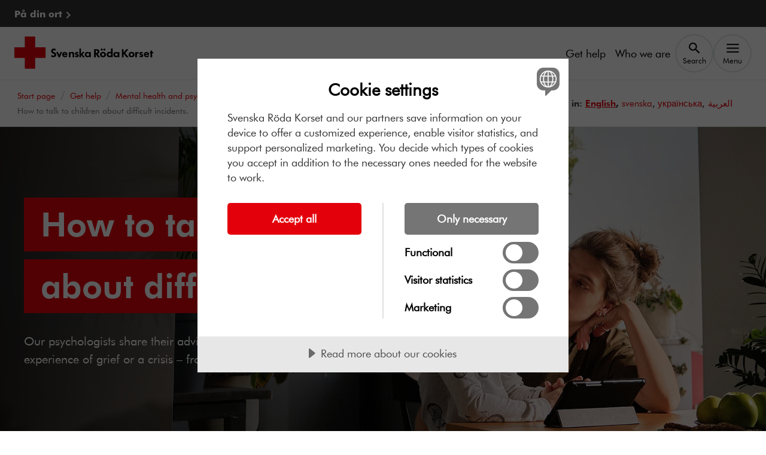

--- FILE ---
content_type: text/html; charset=utf-8
request_url: https://www.rodakorset.se/en/get-help/psykisk-halsa-och-psykisk-ohalsa/ge-stod-till-andra/how-to-talk-to-children-about-difficult-matters/
body_size: 15025
content:
<!DOCTYPE html>
<html lang="en" class="no-js">

<head>
    <meta charset="UTF-8">
    <meta name="viewport" content="width=device-width">
    

<link rel="canonical" href="https://www.rodakorset.se/en/get-help/mental-health/give-support-to-someone-in-a-crisis/how-to-talk-to-children-about-difficult-matters/">


<meta name="msapplication-TileImage" content="https://www.rodakorset.se/cdn-cgi/image/f=auto,fit=cover,w=1200,h=599,g=auto,sharpen=1/AdaptiveImages/optimizely/095fad85-7df7-436a-a56b-09a30d675413/tips-pch-rad-kring-psykisk-ohalsa-1.png?stamp=e2544027ce8f5aee9d092a9ecf5abbf65a638681">


<meta property="og:site_name" content="Röda korset">
<meta property="og:title" content=" How to Talk to Children about Grief and Crisis | Swedish Red Cross ">
<meta property="og:description" content="Get our advice on how to support children with experience of grief or crisis &#x2013; from young toddlers to teenagers." /> 

<meta property="og:image" content="https://www.rodakorset.se/cdn-cgi/image/f=auto,fit=cover,w=300,h=300,g=auto,sharpen=1/AdaptiveImages/optimizely/095fad85-7df7-436a-a56b-09a30d675413/tips-pch-rad-kring-psykisk-ohalsa-1.png?stamp=e2544027ce8f5aee9d092a9ecf5abbf65a638681" />

<meta property="og:type" content="website" />
<meta property="og:image:type" content="image/jpeg">

<meta property="og:image:width" content="300">
<meta property="og:image:height" content="300">

<meta property="og:url" content="https://www.rodakorset.se/en/get-help/mental-health/give-support-to-someone-in-a-crisis/how-to-talk-to-children-about-difficult-matters/" /> 


<meta name="twitter:site" content="RödaKorset  How to Talk to Children about Grief and Crisis | Swedish Red Cross " /> 
<meta name="twitter:title" content=" How to Talk to Children about Grief and Crisis | Swedish Red Cross " /> 
<meta name="twitter:description" content="Get our advice on how to support children with experience of grief or crisis &#x2013; from young toddlers to teenagers." /> 
<meta name="twitter:image" content="https://www.rodakorset.se/cdn-cgi/image/f=auto,fit=cover,w=1200,h=599,g=auto,sharpen=1/AdaptiveImages/optimizely/095fad85-7df7-436a-a56b-09a30d675413/tips-pch-rad-kring-psykisk-ohalsa-1.png?stamp=e2544027ce8f5aee9d092a9ecf5abbf65a638681" /> 
<meta name="twitter:domain" content="rodakorset.se" />
<meta name="twitter:url" content="?" />

<meta name="format-detection" content="telephone=no" />    
        <meta name="Description" content="Get our advice on how to support children with experience of grief or crisis &#x2013; from young toddlers to teenagers.">

        <meta name="Title" content=" How to Talk to Children about Grief and Crisis | Swedish Red Cross ">

        <meta name="robots" content="index, follow"/>

            <script src="//cdn-eu.cookietractor.com/cookietractor.js" data-lang="en-US" data-id="c17c438c-50b1-4d5c-b1ae-598419d412f3" data-gtm-data-layer-name="_mtm"></script>
                <script src="https://cdn.optimizely.com/js/24289490147.js"></script>
                <!-- Matomo Tag Manager -->
                <script>
                    window.userData = {
                        id:  'null',
                        isLoggedIn: false,
                        isEmployee: false
                    };
                    var _mtm = window._mtm = window._mtm || [];
                    _mtm.push({'mtm.startTime': (new Date().getTime()), 'event': 'mtm.Start'});
                        (function() {
                        var d=document, g=d.createElement('script'), s=d.getElementsByTagName('script')[0];
                        g.async=true; g.src='https://cdn.matomo.cloud/rodakorset.matomo.cloud/container_eCYw0d6p.js'; s.parentNode.insertBefore(g,s);
                    })();
                
                </script>
                <!-- End Matomo Tag Manager -->
                <!-- Google Tag Manager -->
                <script>
            (function (w, d, s, l) {
                w[l] = w[l] || []; w[l].push({
                    'gtm.start':
                        new Date().getTime(), event: 'gtm.js'
                }); var f = d.getElementsByTagName(s)[0],
                    j = d.createElement(s), dl = l != 'dataLayer' ? '&l=' + l : ''; j.async = true; j.src =
                        'https://gss.rodakorset.se/gtm.js?id=GTM-PSSWRPW' + dl; f.parentNode.insertBefore(j, f);
            })(window, document, 'script', '_mtm');</script>
                <!-- End Google Tag Manager -->
    
    
    
        
<meta name="theme-color" content="#e3000b" />
<link rel="manifest" href="/manifest.json">
    <link rel="apple-touch-icon" href="/icons/icon-192.png">    


    
    <title> How to Talk to Children about Grief and Crisis | Swedish Red Cross  </title>

    
    <link rel="stylesheet" href="/dist/srk.css?v=iVTrDRv4LFP74DT8cnVpPI0-yBURJIFV_LMutbcQo-k" media="all">
    

                <link rel="alternate" href="https://www.rodakorset.se/en/get-help/mental-health/give-support-to-someone-in-a-crisis/how-to-talk-to-children-about-difficult-matters/" hreflang="en"/>
                <link rel="alternate" href="https://www.rodakorset.se/var-hjalp-i-sverige/psykisk-halsa-och-psykisk-ohalsa/ge-stod-till-andra/sa-pratar-du-med-barn-om-svara-saker/" hreflang="sv"/>
                <link rel="alternate" href="https://www.rodakorset.se/uk/var-hjalp-i-sverige/psykisk-ohalsa/ge-stod-till-andra/sa-pratar-du-med-barn-om-svara-saker/" hreflang="uk"/>
                <link rel="alternate" href="https://www.rodakorset.se/ar/var-hjalp-i-sverige/psykisk-ohalsa/ge-stod-till-nagon-i-kris/prata-med-barn/" hreflang="ar"/>
    


    <script>
!function(T,l,y){var S=T.location,k="script",D="instrumentationKey",C="ingestionendpoint",I="disableExceptionTracking",E="ai.device.",b="toLowerCase",w="crossOrigin",N="POST",e="appInsightsSDK",t=y.name||"appInsights";(y.name||T[e])&&(T[e]=t);var n=T[t]||function(d){var g=!1,f=!1,m={initialize:!0,queue:[],sv:"5",version:2,config:d};function v(e,t){var n={},a="Browser";return n[E+"id"]=a[b](),n[E+"type"]=a,n["ai.operation.name"]=S&&S.pathname||"_unknown_",n["ai.internal.sdkVersion"]="javascript:snippet_"+(m.sv||m.version),{time:function(){var e=new Date;function t(e){var t=""+e;return 1===t.length&&(t="0"+t),t}return e.getUTCFullYear()+"-"+t(1+e.getUTCMonth())+"-"+t(e.getUTCDate())+"T"+t(e.getUTCHours())+":"+t(e.getUTCMinutes())+":"+t(e.getUTCSeconds())+"."+((e.getUTCMilliseconds()/1e3).toFixed(3)+"").slice(2,5)+"Z"}(),iKey:e,name:"Microsoft.ApplicationInsights."+e.replace(/-/g,"")+"."+t,sampleRate:100,tags:n,data:{baseData:{ver:2}}}}var h=d.url||y.src;if(h){function a(e){var t,n,a,i,r,o,s,c,u,p,l;g=!0,m.queue=[],f||(f=!0,t=h,s=function(){var e={},t=d.connectionString;if(t)for(var n=t.split(";"),a=0;a<n.length;a++){var i=n[a].split("=");2===i.length&&(e[i[0][b]()]=i[1])}if(!e[C]){var r=e.endpointsuffix,o=r?e.location:null;e[C]="https://"+(o?o+".":"")+"dc."+(r||"services.visualstudio.com")}return e}(),c=s[D]||d[D]||"",u=s[C],p=u?u+"/v2/track":d.endpointUrl,(l=[]).push((n="SDK LOAD Failure: Failed to load Application Insights SDK script (See stack for details)",a=t,i=p,(o=(r=v(c,"Exception")).data).baseType="ExceptionData",o.baseData.exceptions=[{typeName:"SDKLoadFailed",message:n.replace(/\./g,"-"),hasFullStack:!1,stack:n+"\nSnippet failed to load ["+a+"] -- Telemetry is disabled\nHelp Link: https://go.microsoft.com/fwlink/?linkid=2128109\nHost: "+(S&&S.pathname||"_unknown_")+"\nEndpoint: "+i,parsedStack:[]}],r)),l.push(function(e,t,n,a){var i=v(c,"Message"),r=i.data;r.baseType="MessageData";var o=r.baseData;return o.message='AI (Internal): 99 message:"'+("SDK LOAD Failure: Failed to load Application Insights SDK script (See stack for details) ("+n+")").replace(/\"/g,"")+'"',o.properties={endpoint:a},i}(0,0,t,p)),function(e,t){if(JSON){var n=T.fetch;if(n&&!y.useXhr)n(t,{method:N,body:JSON.stringify(e),mode:"cors"});else if(XMLHttpRequest){var a=new XMLHttpRequest;a.open(N,t),a.setRequestHeader("Content-type","application/json"),a.send(JSON.stringify(e))}}}(l,p))}function i(e,t){f||setTimeout(function(){!t&&m.core||a()},500)}var e=function(){var n=l.createElement(k);n.src=h;var e=y[w];return!e&&""!==e||"undefined"==n[w]||(n[w]=e),n.onload=i,n.onerror=a,n.onreadystatechange=function(e,t){"loaded"!==n.readyState&&"complete"!==n.readyState||i(0,t)},n}();y.ld<0?l.getElementsByTagName("head")[0].appendChild(e):setTimeout(function(){l.getElementsByTagName(k)[0].parentNode.appendChild(e)},y.ld||0)}try{m.cookie=l.cookie}catch(p){}function t(e){for(;e.length;)!function(t){m[t]=function(){var e=arguments;g||m.queue.push(function(){m[t].apply(m,e)})}}(e.pop())}var n="track",r="TrackPage",o="TrackEvent";t([n+"Event",n+"PageView",n+"Exception",n+"Trace",n+"DependencyData",n+"Metric",n+"PageViewPerformance","start"+r,"stop"+r,"start"+o,"stop"+o,"addTelemetryInitializer","setAuthenticatedUserContext","clearAuthenticatedUserContext","flush"]),m.SeverityLevel={Verbose:0,Information:1,Warning:2,Error:3,Critical:4};var s=(d.extensionConfig||{}).ApplicationInsightsAnalytics||{};if(!0!==d[I]&&!0!==s[I]){var c="onerror";t(["_"+c]);var u=T[c];T[c]=function(e,t,n,a,i){var r=u&&u(e,t,n,a,i);return!0!==r&&m["_"+c]({message:e,url:t,lineNumber:n,columnNumber:a,error:i}),r},d.autoExceptionInstrumented=!0}return m}(y.cfg);function a(){y.onInit&&y.onInit(n)}(T[t]=n).queue&&0===n.queue.length?(n.queue.push(a),n.trackPageView({})):a()}(window,document,{src: "https://js.monitor.azure.com/scripts/b/ai.2.gbl.min.js", crossOrigin: "anonymous", cfg: {instrumentationKey: '72ee3b6e-ed16-42ff-8806-10e7330def31', disableCookiesUsage: false }});
</script>

</head>
<body class="StandardPage" data-is-short-url="false">
    <!-- Google Tag Manager (noscript) -->
    <noscript>
        <iframe src="https://gss.rodakorset.se/ns.html?id=GTM-PSSWRPW" height="0" width="0" style="display: none; visibility: hidden"></iframe>
    </noscript>
    <!-- End Google Tag Manager (noscript) -->









<header class="js-header header" lang="en">
    


    <a class="skiplink" href="#main-content">
        To main content
    </a>

    
<div class="u-bg-black">
    <div class="header__container">
        <nav class="top-nav inverted" aria-label="Top navigation">
            <ul class="top-nav__list list-bare">

                    <li>
                        <a href="/ort/" class="top-nav__link font-bold" data-mtm-action="black_nav_bar" data-mtm-name="P&#xE5; din ort">
                            P&#xE5; din ort
                        </a>
                    </li>
            </ul>
        </nav>
    </div>
</div>

    <div class="u-bg-white">
        <div class="header__container">
            <div class="header__inner">
                <a href="/en/">
                    <picture class="header__media">
                        <source srcset="/globalassets/srk_footer2.svg" media="(min-width: 576px)"/>
                        <img src="/globalassets/logo-roda-korset-sekundar2.svg" alt="To start page"/>
                    </picture>
                </a>

                
<nav aria-label="Huvudnavigation" data-automation="nav-main">
    <ul class="header__nav header__nav--desktop">
            <li class="header__nav-item">
                <a href="/en/get-help/"  data-mtm-action="nav_bar" data-mtm-name="Get help">Get help</a>
            </li>
            <li class="header__nav-item">
                <a href="/en/who-we-are/"  data-mtm-action="nav_bar" data-mtm-name="Who we are">Who we are</a>
            </li>
        <li class="header__nav-item">
            <button class="js-search-btn btn btn--bare header__nav-btn" type="button" data-bs-toggle="collapse"
                    data-bs-target="#header-search" aria-expanded="false" aria-controls="header-search">
                <svg aria-hidden="true" class="icon" viewBox="0 0 24 24"><use xlink:href="/icons/svg-icons.svg?v=kzRPEABBrsCnNLHYrG8-nGCwH7uWgtkGEG42qHS7Td0#icon-search"></use></svg>
                <span class="header__nav-btn-text">Search</span>
            </button>
        </li>
        <li class="header__nav-item">
            <button class="js-menu-btn btn btn--bare header__nav-btn header__menu-btn" type="button" 
                    data-mtm-action="menu_toggle" data-mtm-name=""
                    data-bs-toggle="collapse"
                    data-bs-target="#menu" aria-expanded="false" aria-controls="menu" data-text-opened="Close" data-text-closed="Menu">
                <svg aria-hidden="true" class="icon" viewBox="0 0 24 24"><use xlink:href="/icons/svg-icons.svg?v=kzRPEABBrsCnNLHYrG8-nGCwH7uWgtkGEG42qHS7Td0#icon-menu"></use></svg>
                <svg aria-hidden="true" class="icon" viewBox="0 0 24 24"><use xlink:href="/icons/svg-icons.svg?v=kzRPEABBrsCnNLHYrG8-nGCwH7uWgtkGEG42qHS7Td0#icon-close"></use></svg>
                <span class="header__nav-btn-text">Menu</span>
            </button>
        </li>
    </ul>

    <ul class="header__nav header__nav--mobile">
            <li class="header__nav-item">
                <a href="/en/get-help/"  data-mtm-action="nav_bar" data-mtm-name="Get help">Get help</a>
            </li>
            <li class="header__nav-item">
                <a href="/en/who-we-are/"  data-mtm-action="nav_bar" data-mtm-name="Who we are">Who we are</a>
            </li>
            <li class="header__nav-item">
                <button class="js-search-btn btn btn--bare header__nav-btn"
                        data-bs-toggle="collapse"
                        data-bs-target="#header-search"
                        aria-expanded="false"
                        aria-controls="header-search">
                    <svg aria-hidden="true" class="icon" viewBox="0 0 24 24"><use xlink:href="/icons/svg-icons.svg?v=kzRPEABBrsCnNLHYrG8-nGCwH7uWgtkGEG42qHS7Td0#icon-search"></use></svg>
                    <span class="header__nav-btn-text">Search</span>
                </button>
            </li>
        <li class="header__nav-item">

            <button class="js-menu-btn btn btn--bare header__nav-btn header__menu-btn" type="button"
                    data-mtm-action="menu_toggle" data-mtm-name=""
                    data-bs-toggle="collapse"
                    data-bs-target="#menu" aria-expanded="false" aria-controls="menu" data-text-opened="Close" data-text-closed="Menu">
                <svg aria-hidden="true" class="icon" viewBox="0 0 24 24"><use xlink:href="/icons/svg-icons.svg?v=kzRPEABBrsCnNLHYrG8-nGCwH7uWgtkGEG42qHS7Td0#icon-menu"></use></svg>
                <svg aria-hidden="true" class="icon" viewBox="0 0 24 24"><use xlink:href="/icons/svg-icons.svg?v=kzRPEABBrsCnNLHYrG8-nGCwH7uWgtkGEG42qHS7Td0#icon-close"></use></svg>
                <span class="header__nav-btn-text">Menu</span>
            </button>
        </li>
    </ul>
</nav>
            </div>
        </div>
    </div>

    

<div id="menu" class="js-menu menu u-bg-white collapse">

    <div class="header-search header-search--mobile">
        <div class="header-search__container">
            <form action="/en/search/" method="post" class="header-search__form" role="search">
                <div class="search-actions">
                    <div class="search-actions__wrap">
                        <label for="menu-search-input" class="form-label">Search the website</label>
                        <div class="input-wrapper">
                            <input id="menu-search-input" type="text" name="Q" class="form-input form-input--sm" value="">
                        </div>
                    </div>

                    <button type="submit" class="btn btn--secondary btn--sm search-actions__btn btn--with-icon"><span class="">Search</span><svg aria-hidden="true" class="icon" viewBox="0 0 24 24"><use xlink:href="/icons/svg-icons.svg?v=kzRPEABBrsCnNLHYrG8-nGCwH7uWgtkGEG42qHS7Td0#icon-search"></use></svg></button>
                </div>
            </form>
        </div>
    </div>

    <nav aria-label="Menu">
        <ul class="menu__list list-bare">
                    <li class="menu__list-item menu__list-item--primary">
                        <div class="u-split-items u-stretch-items">
                            <a href="/en/get-help/" class="menu__link" data-mtm-action="menu_item" data-mtm-name="Get help">Get help</a>
                                <button class="menu__btn collapse-btn" type="button" data-bs-toggle="collapse" data-bs-target="#aa7db9115-47fc-438f-be07-d9975c9d4f52" aria-expanded="false" aria-controls="aa7db9115-47fc-438f-be07-d9975c9d4f52">
                                    <svg aria-hidden="true" class="icon" viewBox="0 0 24 24"><use xlink:href="/icons/svg-icons.svg?v=kzRPEABBrsCnNLHYrG8-nGCwH7uWgtkGEG42qHS7Td0#icon-chevron-down"></use></svg>
                                    <span class="visually-hidden">Get help, undermeny</span>
                                </button>
                        </div>
        <ul id="aa7db9115-47fc-438f-be07-d9975c9d4f52" class="menu__sub-menu list-bare collapse">
                <li class="menu__sub-menu-item">
                    <a href="/en/get-help/asylum-and-migration/" class="menu__sub-menu-link"  data-mtm-action="menu_item" data-mtm-name="Asylum and migration">Asylum and migration</a>
                </li>
                <li class="menu__sub-menu-item">
                    <a href="/en/get-help/mental-health/" class="menu__sub-menu-link"  data-mtm-action="menu_item" data-mtm-name="Mental health and psychosocial support">Mental health and psychosocial support</a>
                </li>
        </ul>
                    </li>
                    <li class="menu__list-item menu__list-item--primary">
                        <div class="u-split-items u-stretch-items">
                            <a href="/en/who-we-are/" class="menu__link" data-mtm-action="menu_item" data-mtm-name="Who we are">Who we are</a>
                        </div>
                    </li>
                <li class="menu__list-item menu__list-item--secondary">
                    <a href="/ort/" class="menu__link font-bold u-split-items" data-mtm-action="menu_item" data-mtm-name="P&#xE5; din ort">
                        P&#xE5; din ort
                        <svg aria-hidden="true" class="icon" viewBox="0 0 24 24"><use xlink:href="/icons/svg-icons.svg?v=kzRPEABBrsCnNLHYrG8-nGCwH7uWgtkGEG42qHS7Td0#icon-chevron-right"></use></svg>
                    </a>
                </li>
            <li>
                <button class="js-menu-close-btn btn btn--bare btn--sm visible-on-focus" data-mtm-action="menu_toggle" data-mtm-name="">
                    Close menu
                </button>
            </li>
        </ul>
    </nav>

</div>




    <div id="header-search" class="header-search collapse">
        <div class="header-search__container">
            <form action="/en/search/" method="get" class="header-search__form" role="search">
                <div class="search-actions">
                    <div class="search-actions__wrap">
                        <label for="header-search-input" class="form-label">Search the website</label>
                        <div class="input-wrapper">
                            <input id="header-search-input" type="text" name="Q" class="form-input js-search-input" value="">
                        </div>
                    </div>

                    <button type="submit" class="btn btn--secondary search-actions__btn"><span class="">Search</span></button>
                </div>
            </form>
        </div>
    </div>

</header>

<main id="main-content" class="main is-relative" dir="ltr">
    <span class="js-announcer visually-hidden" aria-live="polite"></span>
    


<div class="breadcrumb__wrapper">
    <div class="breadcrumb__inner">
            <nav aria-label="Du är här" class="breadcrumb">
                <ol class="breadcrumb__list list-bare" itemscope itemtype="https://schema.org/BreadcrumbList">
                    <li class="breadcrumb__item" itemprop="itemListElement" itemscope itemtype="https://schema.org/ListItem">
                        <a href="/" class="breadcrumb__link" itemprop="item">
                            <span itemprop="name" lang="en">Start page</span>
                        </a>
                        <meta itemprop="position" content="1"/>
                    </li>
                            <li class="breadcrumb__item" itemprop="itemListElement" itemscope itemtype="https://schema.org/ListItem">
                                <a href="/en/get-help/" class="breadcrumb__link" itemprop="item">
                                    <span itemprop="name" lang="en">Get help</span>
                                </a>
                                <meta itemprop="position" content="2"/>
                            </li>
                            <li class="breadcrumb__item" itemprop="itemListElement" itemscope itemtype="https://schema.org/ListItem">
                                <a href="/en/get-help/mental-health/" class="breadcrumb__link" itemprop="item">
                                    <span itemprop="name" lang="en">Mental health and psychosocial support</span>
                                </a>
                                <meta itemprop="position" content="3"/>
                            </li>
                            <li class="breadcrumb__item" itemprop="itemListElement" itemscope itemtype="https://schema.org/ListItem">
                                <a href="/en/get-help/mental-health/give-support-to-someone-in-a-crisis/" class="breadcrumb__link" itemprop="item">
                                    <span itemprop="name" lang="en">Give support to someone in a crisis</span>
                                </a>
                                <meta itemprop="position" content="4"/>
                            </li>
                            <li class="breadcrumb__item breadcrumb__item--current" itemprop="itemListElement" itemscope itemtype="https://schema.org/ListItem">
                                <span itemprop="name" lang="en">How to talk to children about difficult incidents.</span>
                                <meta itemprop="position" content="5"/>
                            </li>
                </ol>
            </nav>
            <p class="lang-selector">
                Page is available in:
                    <a href="/en/get-help/mental-health/give-support-to-someone-in-a-crisis/how-to-talk-to-children-about-difficult-matters/" class="lang-selector__link" lang=en hreflang=en aria-current=page>
                        <span class="visually-hidden">Page is available in</span>English
                    </a>
                    <a href="/var-hjalp-i-sverige/psykisk-halsa-och-psykisk-ohalsa/ge-stod-till-andra/sa-pratar-du-med-barn-om-svara-saker/" class="lang-selector__link" lang=sv hreflang=sv>
                        <span class="visually-hidden">Sidan finns p&#xE5;</span>svenska
                    </a>
                    <a href="/uk/var-hjalp-i-sverige/psykisk-ohalsa/ge-stod-till-andra/sa-pratar-du-med-barn-om-svara-saker/" class="lang-selector__link" lang=uk hreflang=uk>
                        <span class="visually-hidden">Page is available in</span>&#x443;&#x43A;&#x440;&#x430;&#x457;&#x43D;&#x441;&#x44C;&#x43A;&#x430;
                    </a>
                    <a href="/ar/var-hjalp-i-sverige/psykisk-ohalsa/ge-stod-till-nagon-i-kris/prata-med-barn/" class="lang-selector__link" lang=ar hreflang=ar>
                        <span class="visually-hidden">Page is available in</span>&#x627;&#x644;&#x639;&#x631;&#x628;&#x64A;&#x629;
                    </a>
            </p>
    </div>
</div>
<div class="js-cart-banner cart-banner u-bg-red is-hidden" data-automation="block-banner">
    <div class="cart-banner__container u-split-items is-relative">
        <div class="cart-banner__inner" aria-live="polite">
            <span class="is-relative">
                <span class="cart-banner__icon">
                    <svg aria-hidden="true" class="icon" viewBox="0 0 24 24"><use xlink:href="/icons/svg-icons.svg?v=kzRPEABBrsCnNLHYrG8-nGCwH7uWgtkGEG42qHS7Td0#icon-cart"></use></svg>
                </span>
                <span class="js-cart-banner-quantity cart-banner__notif">
                    0
                </span>
            </span>
            <span>
                Sum <span class="js-cart-banner-total" data-automation="text-amount">   0</span> kr
            </span>
        </div>
        <a href="/checkout/" class="cart-banner__link expanded-link" data-automation="button-checkout">To checkout</a>
    </div>
</div>

    <div class="hero hero__stack">
        
<div class="hero__img-wrap">
    
<picture
 class="hero__media">
   <source srcset="/cdn-cgi/image/f=auto,trim=441;0;17;0,w=1920,sharpen=1/AdaptiveImages/optimizely/095fad85-7df7-436a-a56b-09a30d675413/tips-pch-rad-kring-psykisk-ohalsa-1.png?stamp=e2544027ce8f5aee9d092a9ecf5abbf65a638681" media="(min-width: 1520px)" />
   <source srcset="/cdn-cgi/image/f=auto,trim=307;0;18;0,w=1519,sharpen=1/AdaptiveImages/optimizely/095fad85-7df7-436a-a56b-09a30d675413/tips-pch-rad-kring-psykisk-ohalsa-1.png?stamp=e2544027ce8f5aee9d092a9ecf5abbf65a638681" media="(min-width: 576px) and (max-width: 1519px)" />
   <img src="/cdn-cgi/image/f=auto,trim=0;24;0;476,w=575,sharpen=1/AdaptiveImages/optimizely/095fad85-7df7-436a-a56b-09a30d675413/tips-pch-rad-kring-psykisk-ohalsa-1.png?stamp=e2544027ce8f5aee9d092a9ecf5abbf65a638681" alt="""" /></picture>


    <div class="hero__heading--inside">
        <h1 class="hero__heading" >
            <span class="hero__heading-bg">
                How to talk to children about difficult incidents.
            </span>
        </h1>
    </div>
</div>

<div class="hero__gradient"></div>

<div class="hero__body">
    <div class="hero__container is-relative">
        <div class="hero__heading--outside">
            <h1 class="hero__heading" >
                <span class="hero__heading-bg">
                    How to talk to children about difficult incidents.
                </span>
            </h1>
        </div>

        <p class="hero__preamble" >
            Our psychologists share their advice on how to help children with experience of grief or a crisis &#x2013; from young children to teenagers.
        </p>

    </div>
</div>
    </div>
    <div class="content">
    <div class="content-section" data-automation="section-main">
            <div class="content-area">
                
<div><div class="block-outer block-outer--narrow">
<div class="js-transformer transformer">
    <button class="btn btn--bare btn--with-icon btn--full collapse-btn transformer__btn"
            type="button"
            data-bs-toggle="collapse"
            data-bs-target="#ad0453361-1110-4ecc-8f04-fb54119cf7b1"
            aria-expanded="false"
            aria-controls="ad0453361-1110-4ecc-8f04-fb54119cf7b1">
        <span>Topics covered in this article:</span>
        <svg aria-hidden="true" class="icon" viewBox="0 0 24 24"><use xlink:href="/icons/svg-icons.svg?v=kzRPEABBrsCnNLHYrG8-nGCwH7uWgtkGEG42qHS7Td0#icon-chevron-down"></use></svg>
    </button>
    
    
    <div id="ad0453361-1110-4ecc-8f04-fb54119cf7b1" class="collapse">
        


        <div class="transformer__body">
            <h2 class="transformer__heading" >Topics covered in this article:</h2>
            
            <div class="rte">
                
<ol>
<li><a title="Various emotions among children in crisis" href="/en/get-help/mental-health/give-support-to-someone-in-a-crisis/how-to-talk-to-children-about-difficult-matters/#various">Various emotions among children in crisis</a></li>
<li><a title="Eight pieces of advice " href="/en/get-help/mental-health/give-support-to-someone-in-a-crisis/how-to-talk-to-children-about-difficult-matters/#eight">Eight pieces of advice on how to talk to children about difficult events</a></li>
<li><a title="Pay attention to the needs of the youngest children&nbsp;" href="/en/get-help/mental-health/give-support-to-someone-in-a-crisis/how-to-talk-to-children-about-difficult-matters/#pay">Pay attention to the needs of the youngest children&nbsp;</a></li>
<li><a title="Talking to preschoolers" href="/en/get-help/mental-health/give-support-to-someone-in-a-crisis/how-to-talk-to-children-about-difficult-matters/#talking">Talking to preschoolers</a></li>
<li><a title="Talking to older school children&nbsp;" href="/en/get-help/mental-health/give-support-to-someone-in-a-crisis/how-to-talk-to-children-about-difficult-matters/#older">Talking to older school children&nbsp;</a></li>
<li><a title="Talking to teens" href="/en/get-help/mental-health/give-support-to-someone-in-a-crisis/how-to-talk-to-children-about-difficult-matters/#teens">Talking to teens</a></li>
<li><a href="/en/get-help/mental-health/give-support-to-someone-in-a-crisis/how-to-talk-to-children-about-difficult-matters/#war">Talking to children about war</a></li>
<li><a href="/en/get-help/mental-health/give-support-to-someone-in-a-crisis/how-to-talk-to-children-about-difficult-matters/#hey">Talking ro children with experience of war</a></li>
</ol>    
            </div>
        </div>
    </div>
</div></div></div>
            </div>
            <div class="content-area">
                <div>
                    <div class="block-outer block-outer--narrow">
                        <div class="rte">
                            
<p><span class="TextRun SCXW258861324 BCX8" lang="EN-GB" xml:lang="EN-GB" data-contrast="none"><span class="NormalTextRun SCXW258861324 BCX8">Children and young people experience the same emotions as adults, but do not necessarily have the same ability to understand, process and interpret what is happening. </span><span class="NormalTextRun SCXW258861324 BCX8">That&rsquo;s</span><span class="NormalTextRun SCXW258861324 BCX8"> why it is important to </span><span class="NormalTextRun SCXW258861324 BCX8">be prepared, </span><span class="NormalTextRun SCXW258861324 BCX8">both </span><span class="NormalTextRun SCXW258861324 BCX8">regarding</span> <span class="NormalTextRun SCXW258861324 BCX8">what we say and how we say </span><span class="NormalTextRun SCXW258861324 BCX8">things.</span></span><span class="EOP SCXW258861324 BCX8" data-ccp-props="{&quot;201341983&quot;:0,&quot;335557856&quot;:16777215,&quot;335559739&quot;:288,&quot;335559740&quot;:240}">&nbsp;</span></p>
<h2><span class="EOP SCXW258861324 BCX8" data-ccp-props="{&quot;201341983&quot;:0,&quot;335557856&quot;:16777215,&quot;335559739&quot;:288,&quot;335559740&quot;:240}"><span class="TextRun SCXW98004554 BCX8" lang="EN-GB" xml:lang="EN-GB" data-contrast="none"><span class="NormalTextRun SCXW98004554 BCX8"><a id="various"></a>Various emotions among children in crisis</span></span><span class="EOP SCXW98004554 BCX8" data-ccp-props="{&quot;201341983&quot;:2,&quot;335557856&quot;:16777215,&quot;335559739&quot;:60,&quot;335559740&quot;:312}">&nbsp;</span></span></h2>
<p><span data-contrast="none">Death or </span><span data-contrast="none">separations </span><span data-contrast="none">in the family can cause children to feel worried and sad. But they may also become emotionally impacted by world events, such as the frightening developments in Ukraine and Russia or Israel and Palestine, the climate crisis, or other crises and disasters. For example, have they seen anything on social media that feels scary?</span><span data-ccp-props="{&quot;201341983&quot;:0,&quot;335557856&quot;:16777215,&quot;335559739&quot;:288,&quot;335559740&quot;:240}">&nbsp;</span></p>
<p><span data-contrast="none">Children can feel anger, joy, fear, bottomless sadness and immense loss &ndash; just like adults. However, the way children process what has happened and what consequences it will have differs from adults. This means that adults sometimes do not believe that children are affected, because they do not react as we do. </span><span data-ccp-props="{&quot;201341983&quot;:0,&quot;335557856&quot;:16777215,&quot;335559739&quot;:288,&quot;335559740&quot;:240}">&nbsp;</span></p>
<p><span data-contrast="none">Regardless of a child&rsquo;s age, it is important for the adults in their lives to be attentive and available. To help children feel safe and make them understand the incidents in their lives.&nbsp;</span><span data-ccp-props="{&quot;201341983&quot;:0,&quot;335557856&quot;:16777215,&quot;335559739&quot;:288,&quot;335559740&quot;:240}">&nbsp;</span></p>
<p><span data-contrast="none">It is important to adapt the information you offer based on the age of the child and to pay attention for signs if they are not feeling as usual. Stomachache, headaches, or behavioural changes are common reactions to abnormal events. Continue to calm and reassure the child and show extra patience if they have a greater need to be close to you or seek security in other ways.</span><span data-ccp-props="{&quot;201341983&quot;:0,&quot;335557856&quot;:16777215,&quot;335559739&quot;:288,&quot;335559740&quot;:240}">&nbsp;</span></p>
<h2><span data-ccp-props="{&quot;201341983&quot;:0,&quot;335557856&quot;:16777215,&quot;335559739&quot;:288,&quot;335559740&quot;:240}"><span class="TextRun SCXW103897099 BCX8" lang="EN-GB" xml:lang="EN-GB" data-contrast="none"><span class="NormalTextRun SCXW103897099 BCX8"><a id="eight"></a>Eight pieces of advice on how to talk to children about difficult incidents&nbsp;</span></span></span></h2>
<p><span data-ccp-props="{&quot;201341983&quot;:0,&quot;335557856&quot;:16777215,&quot;335559739&quot;:288,&quot;335559740&quot;:240}"><span class="EOP SCXW103897099 BCX8" data-ccp-props="{&quot;201341983&quot;:2,&quot;335557856&quot;:16777215,&quot;335559739&quot;:60,&quot;335559740&quot;:312}"><span class="TextRun SCXW136698241 BCX8" lang="EN-GB" xml:lang="EN-GB" data-contrast="none"><span class="NormalTextRun SCXW136698241 BCX8">Our psychologists share useful advice on how to talk to children about difficult incidents.</span></span>&nbsp;</span></span></p>
<ol class="numbered-list">
<li><span data-contrast="none">Ask if the child has any questions and create opportunities for sharing their thoughts and concerns. Listen carefully and open up to conversations.<span data-ccp-props="{&quot;201341983&quot;:0,&quot;335557856&quot;:16777215,&quot;335559739&quot;:288,&quot;335559740&quot;:240}">&nbsp;</span></span></li>
<li><span data-contrast="none">Try to answer the child&rsquo;s questions as simple as you can. Avoid too many details. If you do not have an answer, it is okay to say so.</span><span data-ccp-props="{&quot;201341983&quot;:0,&quot;335557856&quot;:16777215,&quot;335559739&quot;:288,&quot;335559740&quot;:240}">&nbsp;</span></li>
<li><span data-contrast="none">If there is a crisis or disaster in the world, you can talk about what is being done to help those affected. </span><span data-ccp-props="{&quot;201341983&quot;:0,&quot;335557856&quot;:16777215,&quot;335559739&quot;:288,&quot;335559740&quot;:240}">&nbsp;</span></li>
<li><span data-contrast="none">Try to not let your own worries shine through. Emotions can be spread to others and children can pick up on your worry and absorb it. </span><span data-ccp-props="{&quot;201341983&quot;:0,&quot;335557856&quot;:16777215,&quot;335559739&quot;:288,&quot;335559740&quot;:240}">&nbsp;</span></li>
<li><span data-contrast="none">Be honest! Be sure that what you say is true but try not to scare them.</span><span data-ccp-props="{&quot;201341983&quot;:0,&quot;335557856&quot;:16777215,&quot;335559739&quot;:288,&quot;335559740&quot;:240}">&nbsp;</span></li>
<li><span data-contrast="none">Think about the way you talk to the child. Avoid strong expressions. </span><span data-ccp-props="{&quot;201341983&quot;:0,&quot;335557856&quot;:16777215,&quot;335559739&quot;:288,&quot;335559740&quot;:240}">&nbsp;</span></li>
<li><span data-contrast="none">Remain calm and allow time for conversations.</span><span data-ccp-props="{&quot;201341983&quot;:0,&quot;335557856&quot;:16777215,&quot;335559739&quot;:288,&quot;335559740&quot;:240}">&nbsp;</span></li>
<li><span data-contrast="none">Do things together with the child that distracts from what is frightening. The radio, TV or other screens don&rsquo;t have to be on 24/7.</span><span data-ccp-props="{&quot;201341983&quot;:0,&quot;335557856&quot;:16777215,&quot;335559739&quot;:288,&quot;335559740&quot;:240}">&nbsp;</span></li>
</ol>
<h2><span data-ccp-props="{&quot;201341983&quot;:0,&quot;335557856&quot;:16777215,&quot;335559739&quot;:288,&quot;335559740&quot;:240}"><span class="TextRun SCXW14389803 BCX8" lang="EN-GB" xml:lang="EN-GB" data-contrast="none"><span class="NormalTextRun SCXW14389803 BCX8" data-ccp-parastyle="heading 2"><a id="pay"></a>Pay attention to the needs of </span><span class="NormalTextRun SCXW14389803 BCX8" data-ccp-parastyle="heading 2">the </span><span class="NormalTextRun SCXW14389803 BCX8" data-ccp-parastyle="heading 2">youngest </span><span class="NormalTextRun SCXW14389803 BCX8" data-ccp-parastyle="heading 2">children</span></span><span class="EOP SCXW14389803 BCX8" data-ccp-props="{&quot;134233117&quot;:true,&quot;134233118&quot;:true,&quot;201341983&quot;:2,&quot;335557856&quot;:16777215,&quot;335559740&quot;:312}">&nbsp;</span></span></h2>
<p><span data-contrast="none"><span data-ccp-parastyle="Normal (Web)">Even young children have the same feelings as </span><span data-ccp-parastyle="Normal (Web)">adults but</span><span data-ccp-parastyle="Normal (Web)"> are not always able to clearly express what they need. As an adult, they depend on you to pay attention and try to understand them. In times of crisis and stress, it is common for physical contact between a child and their parent(s) to decrease, although this is </span><span data-ccp-parastyle="Normal (Web)">actually when</span><span data-ccp-parastyle="Normal (Web)"> they need it </span><span data-ccp-parastyle="Normal (Web)">the </span><span data-ccp-parastyle="Normal (Web)">most.&nbsp;</span></span><span data-ccp-props="{&quot;134233117&quot;:false,&quot;134233118&quot;:false,&quot;201341983&quot;:0,&quot;335557856&quot;:16777215,&quot;335559738&quot;:0,&quot;335559739&quot;:288,&quot;335559740&quot;:240}">&nbsp;</span></p>
<p><span data-contrast="none"><span data-ccp-parastyle="Normal (Web)">The youngest children are also easily affected by reactions from people around them. Among young children, common reactions to a crisis include more frequent crying, wanting to be close, having a harder time separating from their parent, sleep </span><span data-ccp-parastyle="Normal (Web)">disorder</span><span data-ccp-parastyle="Normal (Web)">, or a reduced appetite.</span></span><span data-ccp-props="{&quot;134233117&quot;:false,&quot;134233118&quot;:false,&quot;201341983&quot;:0,&quot;335557856&quot;:16777215,&quot;335559738&quot;:0,&quot;335559739&quot;:288,&quot;335559740&quot;:240}">&nbsp;</span></p>
<p aria-level="3"><span data-contrast="none"><span data-ccp-parastyle="heading 3">Advice</span><span data-ccp-parastyle="heading 3">:</span></span><span data-ccp-props="{&quot;134245418&quot;:true,&quot;134245529&quot;:true,&quot;201341983&quot;:2,&quot;335557856&quot;:16777215,&quot;335559738&quot;:0,&quot;335559739&quot;:60,&quot;335559740&quot;:312}">&nbsp;</span></p>
<ul style="font-weight: 400;">
<li data-leveltext="" data-font="Symbol" data-listid="2" data-list-defn-props="{&quot;335552541&quot;:1,&quot;335559684&quot;:-2,&quot;335559685&quot;:720,&quot;335559991&quot;:360,&quot;469769226&quot;:&quot;Symbol&quot;,&quot;469769242&quot;:[8226],&quot;469777803&quot;:&quot;left&quot;,&quot;469777804&quot;:&quot;&quot;,&quot;469777815&quot;:&quot;multilevel&quot;}" aria-setsize="-1" data-aria-posinset="1" data-aria-level="1"><span data-contrast="none">Closeness and care are especially important.</span><span data-ccp-props="{&quot;134233117&quot;:true,&quot;201341983&quot;:0,&quot;335557856&quot;:16777215,&quot;335559739&quot;:120,&quot;335559740&quot;:240}">&nbsp;</span></li>
<li data-leveltext="" data-font="Symbol" data-listid="2" data-list-defn-props="{&quot;335552541&quot;:1,&quot;335559684&quot;:-2,&quot;335559685&quot;:720,&quot;335559991&quot;:360,&quot;469769226&quot;:&quot;Symbol&quot;,&quot;469769242&quot;:[8226],&quot;469777803&quot;:&quot;left&quot;,&quot;469777804&quot;:&quot;&quot;,&quot;469777815&quot;:&quot;multilevel&quot;}" aria-setsize="-1" data-aria-posinset="2" data-aria-level="1"><span data-contrast="none">Try to be in a place where the child feels particularly safe.</span><span data-ccp-props="{&quot;134233117&quot;:true,&quot;201341983&quot;:0,&quot;335557856&quot;:16777215,&quot;335559739&quot;:120,&quot;335559740&quot;:240}">&nbsp;</span></li>
<li data-leveltext="" data-font="Symbol" data-listid="2" data-list-defn-props="{&quot;335552541&quot;:1,&quot;335559684&quot;:-2,&quot;335559685&quot;:720,&quot;335559991&quot;:360,&quot;469769226&quot;:&quot;Symbol&quot;,&quot;469769242&quot;:[8226],&quot;469777803&quot;:&quot;left&quot;,&quot;469777804&quot;:&quot;&quot;,&quot;469777815&quot;:&quot;multilevel&quot;}" aria-setsize="-1" data-aria-posinset="3" data-aria-level="1"><span data-contrast="none">Talk calmly about what has happened.</span><span data-ccp-props="{&quot;134233117&quot;:true,&quot;201341983&quot;:0,&quot;335557856&quot;:16777215,&quot;335559739&quot;:120,&quot;335559740&quot;:240}">&nbsp;</span></li>
<li data-leveltext="" data-font="Symbol" data-listid="2" data-list-defn-props="{&quot;335552541&quot;:1,&quot;335559684&quot;:-2,&quot;335559685&quot;:720,&quot;335559991&quot;:360,&quot;469769226&quot;:&quot;Symbol&quot;,&quot;469769242&quot;:[8226],&quot;469777803&quot;:&quot;left&quot;,&quot;469777804&quot;:&quot;&quot;,&quot;469777815&quot;:&quot;multilevel&quot;}" aria-setsize="-1" data-aria-posinset="4" data-aria-level="1"><span data-contrast="none">If those closest to the child are overwhelmed, allow other adults to help out.</span></li>
</ul>
<h2><span data-ccp-props="{&quot;201341983&quot;:0,&quot;335557856&quot;:16777215,&quot;335559739&quot;:288,&quot;335559740&quot;:240}"><span class="EOP SCXW14389803 BCX8" data-ccp-props="{&quot;134233117&quot;:true,&quot;134233118&quot;:true,&quot;201341983&quot;:2,&quot;335557856&quot;:16777215,&quot;335559740&quot;:312}"><span class="TextRun SCXW226454453 BCX8" lang="EN-GB" xml:lang="EN-GB" data-contrast="none"><span class="NormalTextRun SCXW226454453 BCX8" data-ccp-parastyle="heading 2"><a id="talking"></a>Talking to preschoolers</span></span><span class="EOP SCXW226454453 BCX8" data-ccp-props="{&quot;134233117&quot;:false,&quot;134233118&quot;:false,&quot;201341983&quot;:2,&quot;335557856&quot;:16777215,&quot;335559738&quot;:0,&quot;335559739&quot;:60,&quot;335559740&quot;:312}">&nbsp;</span></span></span></h2>
<p><span data-contrast="none"><span data-ccp-parastyle="Normal (Web)">Children of preschool age often need adults to be able to put their thoughts and questions into words. They are prone to so-called "magical thinking</span><span data-ccp-parastyle="Normal (Web)">&rdquo;,</span><span data-ccp-parastyle="Normal (Web)"> in which a child experiences the world from their perspective and assumes that they themselves can influence things. In other words, a preschooler may believe that they </span><span data-ccp-parastyle="Normal (Web)">actually caused</span><span data-ccp-parastyle="Normal (Web)"> a difficult incident and feel guilty about it.</span></span><span data-ccp-props="{&quot;134233117&quot;:false,&quot;134233118&quot;:false,&quot;201341983&quot;:0,&quot;335557856&quot;:16777215,&quot;335559738&quot;:0,&quot;335559739&quot;:288,&quot;335559740&quot;:240}">&nbsp;</span></p>
<p><span data-contrast="none"><span data-ccp-parastyle="Normal (Web)">It is common for </span><span data-ccp-parastyle="Normal (Web)">children in </span><span data-ccp-parastyle="Normal (Web)">preschool</span> <span data-ccp-parastyle="Normal (Web)">to react by </span><span data-ccp-parastyle="Normal (Web)">slipping back </span><span data-ccp-parastyle="Normal (Web)">to behaviours they had when they were</span><span data-ccp-parastyle="Normal (Web)"> young</span><span data-ccp-parastyle="Normal (Web)">er</span><span data-ccp-parastyle="Normal (Web)">: </span><span data-ccp-parastyle="Normal (Web)">struggles </span><span data-ccp-parastyle="Normal (Web)">to be separated from </span><span data-ccp-parastyle="Normal (Web)">loved ones,</span><span data-ccp-parastyle="Normal (Web)"> fe</span><span data-ccp-parastyle="Normal (Web)">ar of abandonment, </span><span data-ccp-parastyle="Normal (Web)">stomach</span> <span data-ccp-parastyle="Normal (Web)">aches</span><span data-ccp-parastyle="Normal (Web)">, feelings of guilt or extreme stubbornness.</span></span><span data-ccp-props="{&quot;134233117&quot;:false,&quot;134233118&quot;:false,&quot;201341983&quot;:0,&quot;335557856&quot;:16777215,&quot;335559738&quot;:0,&quot;335559739&quot;:288,&quot;335559740&quot;:240}">&nbsp;</span></p>
<p aria-level="3"><span data-contrast="none"><span data-ccp-parastyle="heading 3">Advice</span><span data-ccp-parastyle="heading 3">:</span></span><span data-ccp-props="{&quot;134245418&quot;:true,&quot;134245529&quot;:true,&quot;201341983&quot;:2,&quot;335557856&quot;:16777215,&quot;335559738&quot;:0,&quot;335559739&quot;:60,&quot;335559740&quot;:312}">&nbsp;</span></p>
<ul>
<li data-leveltext="" data-font="Symbol" data-listid="3" data-list-defn-props="{&quot;335552541&quot;:1,&quot;335559684&quot;:-2,&quot;335559685&quot;:720,&quot;335559991&quot;:360,&quot;469769226&quot;:&quot;Symbol&quot;,&quot;469769242&quot;:[8226],&quot;469777803&quot;:&quot;left&quot;,&quot;469777804&quot;:&quot;&quot;,&quot;469777815&quot;:&quot;multilevel&quot;}" aria-setsize="-1" data-aria-posinset="5" data-aria-level="1"><span data-contrast="none">Offer more time and closeness. Reassure the child that the situation will change over time and become more normal.</span><span data-ccp-props="{&quot;134233117&quot;:true,&quot;201341983&quot;:0,&quot;335557856&quot;:16777215,&quot;335559739&quot;:120,&quot;335559740&quot;:240}">&nbsp;</span></li>
<li data-leveltext="" data-font="Symbol" data-listid="3" data-list-defn-props="{&quot;335552541&quot;:1,&quot;335559684&quot;:-2,&quot;335559685&quot;:720,&quot;335559991&quot;:360,&quot;469769226&quot;:&quot;Symbol&quot;,&quot;469769242&quot;:[8226],&quot;469777803&quot;:&quot;left&quot;,&quot;469777804&quot;:&quot;&quot;,&quot;469777815&quot;:&quot;multilevel&quot;}" aria-setsize="-1" data-aria-posinset="5" data-aria-level="1"><span data-contrast="none">Be clear. If someone has died, avoid terms like &ldquo;passed away&rdquo; or &ldquo;went to sleep&rdquo;. A child can perceive that such information is not definitive.</span><span data-ccp-props="{&quot;134233117&quot;:true,&quot;201341983&quot;:0,&quot;335557856&quot;:16777215,&quot;335559739&quot;:120,&quot;335559740&quot;:240}">&nbsp;</span></li>
<li data-leveltext="" data-font="Symbol" data-listid="3" data-list-defn-props="{&quot;335552541&quot;:1,&quot;335559684&quot;:-2,&quot;335559685&quot;:720,&quot;335559991&quot;:360,&quot;469769226&quot;:&quot;Symbol&quot;,&quot;469769242&quot;:[8226],&quot;469777803&quot;:&quot;left&quot;,&quot;469777804&quot;:&quot;&quot;,&quot;469777815&quot;:&quot;multilevel&quot;}" aria-setsize="-1" data-aria-posinset="5" data-aria-level="1"><span data-contrast="none">Avoid nasty or disturbing details but be sure that what you say is true.</span><span data-ccp-props="{&quot;134233117&quot;:true,&quot;201341983&quot;:0,&quot;335557856&quot;:16777215,&quot;335559739&quot;:120,&quot;335559740&quot;:240}">&nbsp;</span></li>
<li data-leveltext="" data-font="Symbol" data-listid="3" data-list-defn-props="{&quot;335552541&quot;:1,&quot;335559684&quot;:-2,&quot;335559685&quot;:720,&quot;335559991&quot;:360,&quot;469769226&quot;:&quot;Symbol&quot;,&quot;469769242&quot;:[8226],&quot;469777803&quot;:&quot;left&quot;,&quot;469777804&quot;:&quot;&quot;,&quot;469777815&quot;:&quot;multilevel&quot;}" aria-setsize="-1" data-aria-posinset="5" data-aria-level="1"><span data-contrast="none">Acknowledge and reassure the child that they are not alone.</span><span data-ccp-props="{&quot;134233117&quot;:true,&quot;201341983&quot;:0,&quot;335557856&quot;:16777215,&quot;335559739&quot;:120,&quot;335559740&quot;:240}">&nbsp;</span></li>
<li data-leveltext="" data-font="Symbol" data-listid="3" data-list-defn-props="{&quot;335552541&quot;:1,&quot;335559684&quot;:-2,&quot;335559685&quot;:720,&quot;335559991&quot;:360,&quot;469769226&quot;:&quot;Symbol&quot;,&quot;469769242&quot;:[8226],&quot;469777803&quot;:&quot;left&quot;,&quot;469777804&quot;:&quot;&quot;,&quot;469777815&quot;:&quot;multilevel&quot;}" aria-setsize="-1" data-aria-posinset="5" data-aria-level="1"><span data-contrast="none">It can be good for the child to talk to a trusted adult outside the family.</span><span data-ccp-props="{&quot;134233117&quot;:true,&quot;201341983&quot;:0,&quot;335557856&quot;:16777215,&quot;335559739&quot;:120,&quot;335559740&quot;:240}">&nbsp;</span></li>
<li data-leveltext="" data-font="Symbol" data-listid="3" data-list-defn-props="{&quot;335552541&quot;:1,&quot;335559684&quot;:-2,&quot;335559685&quot;:720,&quot;335559991&quot;:360,&quot;469769226&quot;:&quot;Symbol&quot;,&quot;469769242&quot;:[8226],&quot;469777803&quot;:&quot;left&quot;,&quot;469777804&quot;:&quot;&quot;,&quot;469777815&quot;:&quot;multilevel&quot;}" aria-setsize="-1" data-aria-posinset="5" data-aria-level="1"><span data-contrast="none">Physical touch is important.</span><span data-ccp-props="{&quot;134233117&quot;:true,&quot;201341983&quot;:0,&quot;335557856&quot;:16777215,&quot;335559739&quot;:120,&quot;335559740&quot;:240}">&nbsp;</span></li>
<li data-leveltext="" data-font="Symbol" data-listid="3" data-list-defn-props="{&quot;335552541&quot;:1,&quot;335559684&quot;:-2,&quot;335559685&quot;:720,&quot;335559991&quot;:360,&quot;469769226&quot;:&quot;Symbol&quot;,&quot;469769242&quot;:[8226],&quot;469777803&quot;:&quot;left&quot;,&quot;469777804&quot;:&quot;&quot;,&quot;469777815&quot;:&quot;multilevel&quot;}" aria-setsize="-1" data-aria-posinset="5" data-aria-level="1"><span data-contrast="none">Young children process difficult incidents more slowly, so you may need to explain some things more than once.</span><span data-ccp-props="{&quot;134233117&quot;:true,&quot;201341983&quot;:0,&quot;335557856&quot;:16777215,&quot;335559739&quot;:120,&quot;335559740&quot;:240}">&nbsp;</span></li>
</ul>
<h2><span data-ccp-props="{&quot;134233117&quot;:true,&quot;201341983&quot;:0,&quot;335557856&quot;:16777215,&quot;335559739&quot;:120,&quot;335559740&quot;:240}"><span class="TextRun SCXW41255199 BCX8" lang="EN-GB" xml:lang="EN-GB" data-contrast="none"><span class="NormalTextRun SCXW41255199 BCX8" data-ccp-parastyle="heading 2"><a id="older"></a>Talking to older school children</span></span><span class="EOP SCXW41255199 BCX8" data-ccp-props="{&quot;134233117&quot;:false,&quot;134233118&quot;:false,&quot;201341983&quot;:2,&quot;335557856&quot;:16777215,&quot;335559738&quot;:0,&quot;335559739&quot;:60,&quot;335559740&quot;:312}">&nbsp;</span></span></h2>
<p><span data-contrast="none"><span data-ccp-parastyle="Normal (Web)">At this age, children take great strides in their development and begin to understand difficult </span><span data-ccp-parastyle="Normal (Web)">incidents</span><span data-ccp-parastyle="Normal (Web)">. They also start to think about causality. This means that as an adult, you need to spend more time explaining and helping a child understand what has happened.</span></span><span data-ccp-props="{&quot;134233117&quot;:false,&quot;134233118&quot;:false,&quot;201341983&quot;:0,&quot;335557856&quot;:16777215,&quot;335559738&quot;:0,&quot;335559739&quot;:288,&quot;335559740&quot;:240}">&nbsp;</span></p>
<p><span data-contrast="none"><span data-ccp-parastyle="Normal (Web)">It is common for children of this age to react with increased anxiety, </span><span data-ccp-parastyle="Normal (Web)">to </span><span data-ccp-parastyle="Normal (Web)">have trouble</span><span data-ccp-parastyle="Normal (Web)"> with</span><span data-ccp-parastyle="Normal (Web)"> sleeping</span> <span data-ccp-parastyle="Normal (Web)">or be</span><span data-ccp-parastyle="Normal (Web)">ing</span><span data-ccp-parastyle="Normal (Web)"> afraid that more difficult </span><span data-ccp-parastyle="Normal (Web)">incidents </span><span data-ccp-parastyle="Normal (Web)">will occur. They often suffer from headache or </span><span data-ccp-parastyle="Normal (Web)">stomach</span> <span data-ccp-parastyle="Normal (Web)">ache</span><span data-ccp-parastyle="Normal (Web)">, trouble</span><span data-ccp-parastyle="Normal (Web)"> with</span> <span data-ccp-parastyle="Normal (Web)">concentration</span><span data-ccp-parastyle="Normal (Web)"> and</span><span data-ccp-parastyle="Normal (Web)"> can</span> <span data-ccp-parastyle="Normal (Web)">show </span><span data-ccp-parastyle="Normal (Web)">irrita</span><span data-ccp-parastyle="Normal (Web)">t</span><span data-ccp-parastyle="Normal (Web)">ion</span><span data-ccp-parastyle="Normal (Web)"> or</span> <span data-ccp-parastyle="Normal (Web)">aggressive behaviour.</span></span><span data-ccp-props="{&quot;134233117&quot;:false,&quot;134233118&quot;:false,&quot;201341983&quot;:0,&quot;335557856&quot;:16777215,&quot;335559738&quot;:0,&quot;335559739&quot;:288,&quot;335559740&quot;:240}">&nbsp;</span></p>
<p aria-level="3"><span data-contrast="none"><span data-ccp-parastyle="heading 3">Advice</span><span data-ccp-parastyle="heading 3">:</span></span><span data-ccp-props="{&quot;134245418&quot;:true,&quot;134245529&quot;:true,&quot;201341983&quot;:2,&quot;335557856&quot;:16777215,&quot;335559738&quot;:0,&quot;335559739&quot;:60,&quot;335559740&quot;:312}">&nbsp;</span></p>
<ul style="font-weight: 400;">
<li data-leveltext="" data-font="Symbol" data-listid="4" data-list-defn-props="{&quot;335552541&quot;:1,&quot;335559684&quot;:-2,&quot;335559685&quot;:720,&quot;335559991&quot;:360,&quot;469769226&quot;:&quot;Symbol&quot;,&quot;469769242&quot;:[8226],&quot;469777803&quot;:&quot;left&quot;,&quot;469777804&quot;:&quot;&quot;,&quot;469777815&quot;:&quot;multilevel&quot;}" aria-setsize="-1" data-aria-posinset="7" data-aria-level="1"><span data-contrast="none">If someone has died, let the child grieve in their own way. There is no wrong way to mourn.</span><span data-ccp-props="{&quot;134233117&quot;:true,&quot;201341983&quot;:0,&quot;335557856&quot;:16777215,&quot;335559739&quot;:120,&quot;335559740&quot;:240}">&nbsp;</span></li>
<li data-leveltext="" data-font="Symbol" data-listid="4" data-list-defn-props="{&quot;335552541&quot;:1,&quot;335559684&quot;:-2,&quot;335559685&quot;:720,&quot;335559991&quot;:360,&quot;469769226&quot;:&quot;Symbol&quot;,&quot;469769242&quot;:[8226],&quot;469777803&quot;:&quot;left&quot;,&quot;469777804&quot;:&quot;&quot;,&quot;469777815&quot;:&quot;multilevel&quot;}" aria-setsize="-1" data-aria-posinset="8" data-aria-level="1"><span data-contrast="none">If you suspect that a child is worried about something, ask.</span><span data-ccp-props="{&quot;134233117&quot;:true,&quot;201341983&quot;:0,&quot;335557856&quot;:16777215,&quot;335559739&quot;:120,&quot;335559740&quot;:240}">&nbsp;</span></li>
<li data-leveltext="" data-font="Symbol" data-listid="4" data-list-defn-props="{&quot;335552541&quot;:1,&quot;335559684&quot;:-2,&quot;335559685&quot;:720,&quot;335559991&quot;:360,&quot;469769226&quot;:&quot;Symbol&quot;,&quot;469769242&quot;:[8226],&quot;469777803&quot;:&quot;left&quot;,&quot;469777804&quot;:&quot;&quot;,&quot;469777815&quot;:&quot;multilevel&quot;}" aria-setsize="-1" data-aria-posinset="9" data-aria-level="1"><span data-contrast="none">Make it clear that the child could not influence what has happened.</span><span data-ccp-props="{&quot;134233117&quot;:true,&quot;201341983&quot;:0,&quot;335557856&quot;:16777215,&quot;335559739&quot;:120,&quot;335559740&quot;:240}">&nbsp;</span></li>
<li data-leveltext="" data-font="Symbol" data-listid="4" data-list-defn-props="{&quot;335552541&quot;:1,&quot;335559684&quot;:-2,&quot;335559685&quot;:720,&quot;335559991&quot;:360,&quot;469769226&quot;:&quot;Symbol&quot;,&quot;469769242&quot;:[8226],&quot;469777803&quot;:&quot;left&quot;,&quot;469777804&quot;:&quot;&quot;,&quot;469777815&quot;:&quot;multilevel&quot;}" aria-setsize="-1" data-aria-posinset="10" data-aria-level="1"><span data-contrast="none">Ask specific questions about their emotions. For example: &ldquo;How do you feel inside?&rdquo;</span><span data-ccp-props="{&quot;134233117&quot;:true,&quot;201341983&quot;:0,&quot;335557856&quot;:16777215,&quot;335559739&quot;:120,&quot;335559740&quot;:240}">&nbsp;</span></li>
</ul>
<h2><span data-ccp-props="{&quot;134233117&quot;:true,&quot;201341983&quot;:0,&quot;335557856&quot;:16777215,&quot;335559739&quot;:120,&quot;335559740&quot;:240}"><span data-contrast="none"><span data-ccp-parastyle="heading 2"><a id="teens"></a>Talking to teens</span></span><span data-ccp-props="{&quot;134233117&quot;:false,&quot;134233118&quot;:false,&quot;201341983&quot;:2,&quot;335557856&quot;:16777215,&quot;335559738&quot;:0,&quot;335559739&quot;:60,&quot;335559740&quot;:312}">&nbsp;</span></span></h2>
<p><span data-contrast="none"><span data-ccp-parastyle="Normal (Web)">Children in their teens understand what has happened and that it will affect the future. At this age, it is common for them to feel that they must &ldquo;take adult responsibility</span><span data-ccp-parastyle="Normal (Web)">&rdquo;.</span><span data-ccp-parastyle="Normal (Web)"> As a result, they can tend to shut down their emotions. Adolescence is a sensitive time and it</span><span data-ccp-parastyle="Normal (Web)">&acute;</span><span data-ccp-parastyle="Normal (Web)">s common to want to fit in and</span><span data-ccp-parastyle="Normal (Web)"> to</span><span data-ccp-parastyle="Normal (Web)"> not feel different from one&rsquo;s </span><span data-ccp-parastyle="Normal (Web)">friend</span><span data-ccp-parastyle="Normal (Web)">s.</span></span><span data-ccp-props="{&quot;134233117&quot;:false,&quot;134233118&quot;:false,&quot;201341983&quot;:0,&quot;335557856&quot;:16777215,&quot;335559738&quot;:0,&quot;335559739&quot;:288,&quot;335559740&quot;:240}">&nbsp;</span></p>
<p><span data-contrast="none"><span data-ccp-parastyle="Normal (Web)">Teenagers often react to </span><span data-ccp-parastyle="Normal (Web)">difficult situations</span><span data-ccp-parastyle="Normal (Web)"> by becoming sad</span><span data-ccp-parastyle="Normal (Web)"> or acting out. Other common reactions include becoming more introverted, feeling more guilty or acting more self-conscious.</span></span><span data-ccp-props="{&quot;134233117&quot;:false,&quot;134233118&quot;:false,&quot;201341983&quot;:0,&quot;335557856&quot;:16777215,&quot;335559738&quot;:0,&quot;335559739&quot;:288,&quot;335559740&quot;:240}">&nbsp;</span></p>
<p aria-level="3"><span data-contrast="none"><span data-ccp-parastyle="heading 3">Advice:</span></span><span data-ccp-props="{&quot;134245418&quot;:true,&quot;134245529&quot;:true,&quot;201341983&quot;:2,&quot;335557856&quot;:16777215,&quot;335559738&quot;:0,&quot;335559739&quot;:60,&quot;335559740&quot;:312}">&nbsp;</span></p>
<ul>
<li data-leveltext="" data-font="Symbol" data-listid="5" data-list-defn-props="{&quot;335552541&quot;:1,&quot;335559684&quot;:-2,&quot;335559685&quot;:720,&quot;335559991&quot;:360,&quot;469769226&quot;:&quot;Symbol&quot;,&quot;469769242&quot;:[8226],&quot;469777803&quot;:&quot;left&quot;,&quot;469777804&quot;:&quot;&quot;,&quot;469777815&quot;:&quot;multilevel&quot;}" aria-setsize="-1" data-aria-posinset="11" data-aria-level="1"><span data-contrast="none">Show that you care and that you are there for the teen.</span><span data-ccp-props="{&quot;134233117&quot;:true,&quot;201341983&quot;:0,&quot;335557856&quot;:16777215,&quot;335559739&quot;:120,&quot;335559740&quot;:240}">&nbsp;</span></li>
<li data-leveltext="" data-font="Symbol" data-listid="5" data-list-defn-props="{&quot;335552541&quot;:1,&quot;335559684&quot;:-2,&quot;335559685&quot;:720,&quot;335559991&quot;:360,&quot;469769226&quot;:&quot;Symbol&quot;,&quot;469769242&quot;:[8226],&quot;469777803&quot;:&quot;left&quot;,&quot;469777804&quot;:&quot;&quot;,&quot;469777815&quot;:&quot;multilevel&quot;}" aria-setsize="-1" data-aria-posinset="11" data-aria-level="1"><span data-contrast="none">Let them know you are available.</span><span data-ccp-props="{&quot;134233117&quot;:true,&quot;201341983&quot;:0,&quot;335557856&quot;:16777215,&quot;335559739&quot;:120,&quot;335559740&quot;:240}">&nbsp;</span></li>
</ul>
<p>&nbsp;</p>
                        </div>
                    </div>
                </div>
            </div>
            <div class="content-area ">
                
<div><div class="block-outer block-outer--narrow">
<div class="rte">

    
<h2><strong><span data-contrast="auto"><a id="war"></a>Talking&nbsp;to&nbsp;children&nbsp;about&nbsp;war</span></strong><span data-ccp-props="{}">&nbsp;</span></h2>
<p><span data-contrast="auto">Children often notice changes around them. Even if we might think that kids aren&rsquo;t aware of increased conversations about war, they usually are &mdash; and they may need help to understand what they have picked up. Especially younger children may struggle with interpreting news about a conflict far away as a danger to themselves.</span><span data-ccp-props="{}">&nbsp;</span></p>
<p><span data-contrast="auto">Don&rsquo;t&nbsp;hesitate to ask your child what they&nbsp;have noticed or how they&nbsp;are feeling. If they share worries, you can use the same guidance you&nbsp;would&nbsp;for talking about difficult&nbsp;incidents&nbsp;and&nbsp;adjusting your explanations to their age. Kids are&nbsp;generally comforted&nbsp;by clear information about their own safety and the safety of their loved ones.</span><span data-ccp-props="{}">&nbsp;</span></p>
<p><span data-contrast="auto">Questions about why wars happen or why people fight can feel especially challenging. A helpful approach is to start with what you yourself know about the subject. And if you&nbsp;are unsure,&nbsp;it&rsquo;s&nbsp;completely okay to say that to your child &mdash; honesty builds trust.</span><span data-ccp-props="{}">&nbsp;</span></p>
<h3><strong><span data-contrast="auto"><a id="hey"></a>Talking&nbsp;to&nbsp;children&nbsp;with&nbsp;experience&nbsp;of&nbsp;war</span></strong><span data-ccp-props="{}">&nbsp;</span></h3>
<p><span data-contrast="auto">For children who have lived through war, hearing news or conversations about conflicts&nbsp;can feel especially&nbsp;frightening. Sometimes it can trigger painful memories that affect them more deeply. These children need clear information about their safety right now, as well as help&nbsp;to&nbsp;sort out the difference between here and&nbsp;now and there&nbsp;and then. For example, you can remind them that it made sense to feel afraid in&nbsp;</span><span data-contrast="auto">a war zone</span><span data-contrast="auto">, but that they are safe where they are now.</span><span data-ccp-props="{}">&nbsp;</span></p>
<p><span data-contrast="auto">If there are real risks for family members in other countries,&nbsp;it&rsquo;s&nbsp;important to acknowledge the child&rsquo;s worry. Kids need to hear that it is completely normal to be concerned&nbsp;for&nbsp;loved ones &mdash; and that adults can feel that way too.</span><span data-ccp-props="{}">&nbsp;</span></p>
<p><span data-contrast="auto">If a child shows signs of&nbsp;</span><a title="Trauma" href="/en/get-help/mental-health/anxiety/trauma-eng/"><span data-contrast="auto">trauma</span></a><span data-contrast="auto">, such as reliving frightening events as if they&nbsp;are happening now or having frequent nightmares related to war, you should seek professional support and connect with healthcare services.</span><span data-ccp-props="{}">&nbsp;</span></p>
<h3><strong><span data-contrast="auto">Where&nbsp;you&nbsp;can&nbsp;turn for&nbsp;help</span></strong><span data-ccp-props="{}">&nbsp;</span></h3>
<p><a title="The&nbsp;Red Cross&nbsp;treatment&nbsp;center " href="/en/get-help/vard-och-behandling/treatment-center/"><span data-contrast="auto">The&nbsp;Red Cross&nbsp;treatment&nbsp;center</span></a><span data-contrast="auto"><a title="The&nbsp;Red Cross&nbsp;treatment&nbsp;center " href="/en/get-help/vard-och-behandling/treatment-center/"> </a>for survivors of war and torture offer support for people living with trauma and difficult experiences while fleeing conflict. </span><span data-ccp-props="{}">&nbsp;</span></p>
<p><span data-contrast="auto">In&nbsp;the region&nbsp;of&nbsp;Uppsala, children who have been traumatized by war can receive care from the&nbsp;</span><a href="/en/get-help/vard-och-behandling/treatment-center/treatment-center-uppsala/"><span data-contrast="auto">Uppsala&nbsp;Red Cross Treatment Center.</span></a><span data-contrast="auto">&nbsp;</span></p>
</div>
</div><div class="block-outer block-outer--narrow">


    <ul class="logotype-list" >
            <li class="logotype-list__item logotype-list__item--large">
                <a class="logotype-list__link" href="">
                    <figure>
                        <img src="/cdn-cgi/image/f=auto/AdaptiveImages/optimizely/74497976-295d-491c-8c51-207888579bec/eng-funded-by-the-eu-vagrat-bla.jpg?stamp=f913a68b860bf89ce401a5c5d4cf407daf0ffafc" alt="Logo: Funded by the European Union." loading="lazy"/>
                    </figure>
                </a>
            </li>
    </ul>
</div></div>
            </div>
    </div>
</div>

</main>

    <footer class="footer" lang="en">
        <div class="footer__section footer__section--main">
                <div class="footer__container">
                    <div class="footer__content">
                        <div class="footer__content-inner footer__content-inner--header">
                            <h2>
                                Support our work
                            </h2>
                            <p>
                                With your help, we can continue to work both preventively and with emergency interventions around the world. Help us save lives.
                            </p>
                        </div>
                    </div>
                </div>
                <div class="footer__container footer__container--boxes">
                    <div class="content-area ">
                        
<div><div class="block-outer block-outer--narrow">
<div class="rte">
        <h2 >Become a monthly donor</h2>

    
<div class="MuiStack-root css-1be2kg0">
<div class="MuiStack-root css-i9thvk">
<div class="MuiPaper-root MuiPaper-elevation MuiPaper-rounded MuiPaper-elevation0 MuiCard-root css-607mqe">
<div class="MuiCardContent-root css-1r5cqi2"><span class="MuiTypography-root MuiTypography-body1 css-y4f27n">As a monthly donor, you help us save lives every day, every month, all year round.</span></div>
<div class="MuiCardContent-root css-1r5cqi2"><span class="MuiTypography-root MuiTypography-body1 css-y4f27n"><br /><a class="cta-link js-mtm-cta" title="Sign up now" href="/skank-pengar/bli-manadsgivare/">Sign up now</a></span></div>
</div>
</div>
</div>
</div>
</div><div class="block-outer block-outer--narrow">
<div class="rte">
        <h2 >Donate with Swish</h2>

    
<p>Open Swish and scan the QR code to send a donation of your choice to 900 80 95. You're just one click away from helping and saving lives around the world.</p>
<p><img src="/globalassets/qr-kod.png" alt="" width="190" height="188" /></p>
</div>
</div><div class="block-outer block-outer--narrow">
<div class="chart">
            <h2>How we spend your donations</h2>

    <p class="preamble mt-sm">
        
    </p>
    <div class="js-chart" data-type="pie" data-unit="%" data-inverted="true" data-data='[{&quot;name&quot;:&quot;International support efforts&quot;,&quot;y&quot;:48},{&quot;name&quot;:&quot;National support efforts&quot;,&quot;y&quot;:37},{&quot;name&quot;:&quot;Fundraising activities&quot;,&quot;y&quot;:11},{&quot;name&quot;:&quot;Administration&quot;,&quot;y&quot;:4}]'>
    </div>
    <details class="disclosure ">
        <summary>
            Show diagram as table
        </summary>
        <div class="disclosure__content">
            <table class="table">
                <caption>How we spend your donations</caption>
                <tbody>
                        <tr>
                            <td>International support efforts</td>
                            <td>48 %</td>
                        </tr>
                        <tr>
                            <td>National support efforts</td>
                            <td>37 %</td>
                        </tr>
                        <tr>
                            <td>Fundraising activities</td>
                            <td>11 %</td>
                        </tr>
                        <tr>
                            <td>Administration</td>
                            <td>4 %</td>
                        </tr>
                </tbody>
            </table>
        </div>
    </details>
</div></div></div>
                    </div>
                </div>
            
        </div>
            <div class="footer__section">
                <div class="footer__container">
                    <div class="footer__content">
                        <div class="footer__content-inner footer__content-inner--border-top">
                            <div class="footer__row">
                                <div class="footer__col footer__col--org">
                                    <p>
                                        <span class="font-heavy">Svenska R&#xF6;da Korset</span><br/>
                                        Org.no. 802002-8711
                                        | BG 900-8004
                                    </p>
                                </div>
                                <div class="footer__col footer__col--contact">
                                    <address>
                                        Visiting address: Lindhagensgatan 126<br/>
                                        Postal address: Box 301 82, 104 25 Stockholm<br/>
                                        Delivery address: Hornsbergsvägen 17, 112 15 Stockholm<br/>
                                        Phone: <a href="tel:08452 46 00">08-452 46 00</a>, E-mail: <a href="mailto:info@redcross.se">info@redcross.se</a>
                                    </address>
                                </div>
                            </div>
                        </div>
                    </div>
                </div>
            </div>

        <div class="footer__section footer__section--logos">
            <div class="footer__container">
                <div class="footer__content">
                    <div class="footer__content-inner">
                        <div class="footer__logos">
                            <a href="/">
                                <picture class="footer__media">
                                    <source srcset="/globalassets/srk_footer2.svg" media="(min-width: 576px)"/>
                                    <img src="/globalassets/logo-roda-korset-sekundar2.svg" alt="To start page"/>
                                </picture>
                            </a>
                                    <a href="https://www.insamlingskontroll.se/" target=_blank>
                                        <img src="/globalassets/90konto-logga.svg" width="150" height="44">
                                    </a>
                        </div>
                    </div>
                </div>
            </div>
        </div>
        <div class="footer__section">
            <div class="footer__container">
                <div class="footer__content">
                    <div class="footer__content-inner">
                        <p>
                                <a href="/om-oss/organisation/personlig-integritet/">Use of Personal Data and Cookies</a>
                            <a href="javascript:cookieTractor.openConsentSettings()"></a>
                        </p>
                    </div>
                </div>
            </div>
        </div>
    </footer>



 

    <script src="/dist/main.js?v=7xZ2b_fFwB_GX2Zs4g62q_BHEgm4GtSasadVGoAwCFI"></script>
    <script src="/dist/react.www.js?v=8G0gsK4DfoAMr2Xdkz85SVVL4txEl9XCfwqTs1zg4r0"></script>




        <script>
    // Check to make sure service workers are supported in the current browser,
    // and that the current page is accessed from a secure origin. Using a
    // service worker from an insecure origin will trigger JS console errors. See
    // http://www.chromium.org/Home/chromium-security/prefer-secure-origins-for-powerful-new-features
    var isLocalhost = Boolean(window.location.hostname === 'localhost' ||
        // [::1] is the IPv6 localhost address.
        window.location.hostname === '[::1]' ||
        // 127.0.0.1/8 is considered localhost for IPv4.
        window.location.hostname.match(
            /^127(?:\.(?:25[0-5]|2[0-4][0-9]|[01]?[0-9][0-9]?)){3}$/
        ) ||
        window.location.hostname.indexOf('localhost') >= 0 ||
        window.location.hostname.indexOf('local.se') >= 0 
    );

    // Register the service worker
    if ('serviceWorker' in navigator && (window.location.protocol === 'https:' || isLocalhost)) {
        window.addEventListener('load', function(){
            navigator.serviceWorker.register('/ServiceWorker.js')
                .then(function(registration){
                    // updatefound is fired if service-worker.js changes.
                    registration.onupdatefound = function(){
                        // updatefound is also fired the very first time the SW is installed,
                        // and there's no need to prompt for a reload at that point.
                        // So check here to see if the page is already controlled,
                        // i.e. whether there's an existing service worker.
                        if (navigator.serviceWorker.controller) {
                            // The updatefound event implies that registration.installing is set:
                            // https://slightlyoff.github.io/ServiceWorker/spec/service_worker/index.html#service-worker-container-updatefound-event
                            var installingWorker = registration.installing;

                            installingWorker.onstatechange = function(){
                                switch (installingWorker.state) {
                                    case 'installed':
                                        // At this point, the fresh content will have been added to
                                        // the cache. It's the perfect time to display a "New content
                                        // is available; please refresh." message in the page's
                                        // interface.
                                        break;

                                    case 'redundant':
                                        throw new Error('The installing service worker became redundant.');
                                    default:
                                    // Ignore
                                }
                            };
                        }
                    };
                }).catch(function(e){
                    console.error('Error during service worker registration:', e);
                });
        });
    }
</script>


<script defer="defer" src="/Util/Find/epi-util/find.js"></script>
<script>
document.addEventListener('DOMContentLoaded',function(){if(typeof FindApi === 'function'){var api = new FindApi();api.setApplicationUrl('/');api.setServiceApiBaseUrl('/find_v2/');api.processEventFromCurrentUri();api.bindWindowEvents();api.bindAClickEvent();api.sendBufferedEvents();}})
</script>

</body>
</html>



--- FILE ---
content_type: text/javascript; charset=utf-8
request_url: https://cdn-eu.cookietractor.com/ext/c17c438c-50b1-4d5c-b1ae-598419d412f3/www.rodakorset.se/en-US.js
body_size: 14479
content:
(function() {
    
    var initModel = {
        html: '\u003c!--googleoff: all--\u003e\u003cstyle scoped\u003ehtml.cc-active{overflow:hidden !important;height:100%}html.cc-active [aria-hidden=\\\u0027true\\\u0027]:not(#CookieConsent){pointer-events:none}#CookieConsent .cookie-popup{--expand_arrow:url(\"data:image/svg+xml;charset=UTF-8,%3csvg width=\\\u002710px\\\u0027 height=\\\u002714px\\\u0027 viewBox=\\\u00270 0 10 14\\\u0027 version=\\\u00271.1\\\u0027 xmlns=\\\u0027http://www.w3.org/2000/svg\\\u0027 xmlns:xlink=\\\u0027http://www.w3.org/1999/xlink\\\u0027%3e%3cg transform=\\\u0027translate(-455.000000,-439.000000)\\\u0027 fill=\\\u0027%23000\\\u0027%3e%3cpath d=\\\u0027M460.780869,441.976086 L466.700244,449.375305 C467.045254,449.806567 466.975332,450.435859 466.54407,450.780869 C466.366757,450.922719 466.146447,451 465.919375,451 L454.080625,451 C453.52834,451 453.080625,450.552285 453.080625,450 C453.080625,449.772929 453.157906,449.552618 453.299756,449.375305 L459.219131,441.976086 C459.564141,441.544824 460.193433,441.474903 460.624695,441.819912 C460.68236,441.866044 460.734737,441.918421 460.780869,441.976086 Z\\\u0027 transform=\\\u0027translate(460.000000,446.000000) rotate(-270.000000) translate(-460.000000,-446.000000) \\\u0027%3e%3c/path%3e%3c/g%3e%3c/svg%3e\");--color_primary:#017abc;--color_secondary:#757575;--color_primary_text:#fff;--color_secondary_text:#fff;--color_border:rgba(0,0,0,0.12);--color_outline:rgba(0,0,0,0.5);--color_bg_main:#fff;--font_weight_bold:700;--padding_desktop:5em;--padding_mobile:2.8em;--modal_width:62em;all:revert;width:auto;height:auto;border:none;position:fixed;z-index:2147483647;display:flex;justify-content:center;align-items:center;top:0;right:0;bottom:0;left:0;padding:2em 2em;background:rgba(0,0,0,0.6);color:inherit;text-align:left;font-size:10px}#CookieConsent .cookie-popup.scalable{font-size:1em}#CookieConsent .cookie-popup:before,#CookieConsent .cookie-popup:after{all:revert}#CookieConsent .cookie-popup *,#CookieConsent .cookie-popup *:before,#CookieConsent .cookie-popup *:after{all:revert}#CookieConsent .cookie-popup #cc-description,#CookieConsent .cookie-popup #cc-b-details{transition:max-height 0.3s ease-in-out,outline 0.1s linear;overflow:hidden}#CookieConsent .cookie-popup .details{transition:max-height 0.3s ease-in-out}#CookieConsent .cookie-popup.readmore \u003e div{overflow:hidden}#CookieConsent .cookie-popup.readmore #cc-b-details{border-bottom:0.1111111em solid var(--color_border);padding-bottom:0.1111111em}#CookieConsent .cookie-popup.readmore #cc-b-details span:before{transform:rotate(90deg)}#CookieConsent .cookie-popup.readmore .details{min-height:0}#CookieConsent .cookie-popup \u003e div{position:relative;width:var(--modal_width);max-height:calc(100vh - 4em);max-height:-webkit-fill-available;overflow-y:auto;overscroll-behavior:contain;background:var(--color_bg_main);border-radius:1.5em;margin:0;display:flex;flex-direction:column;outline:none}#CookieConsent .cookie-popup \u003e div label{display:block}#CookieConsent .cookie-popup .content{padding:3.5em var(--padding_desktop) 3em}#CookieConsent .cookie-popup .content h1{font-size:2.8em;font-weight:var(--font_weight_bold);line-height:1.2em;text-align:center;margin:0}#CookieConsent .cookie-popup .content p{font-size:1.8em;line-height:1.39em;padding:1em 0 0;margin:0;overflow:hidden}#CookieConsent .cookie-popup .content p + p{padding-top:0.66666666em}#CookieConsent .cookie-popup .content p a{white-space:nowrap}#CookieConsent .cookie-popup .content a{color:inherit;text-decoration:underline}#CookieConsent .cookie-popup .content #cc-description \u003e a{font-size:1.8em;line-height:1.39em}#CookieConsent .cookie-popup .actions{display:flex;margin-top:3em}#CookieConsent .cookie-popup .actions \u003e div{width:50%}#CookieConsent .cookie-popup .actions \u003e div:first-child{padding-right:3.5em;border-right:0.1em solid var(--color_border)}#CookieConsent .cookie-popup .actions \u003e div:last-child{padding-left:3.5em;border-left:0.1em solid var(--color_border)}#CookieConsent .cookie-popup .actions \u003e div button{position:relative;width:100%;-webkit-appearance:none;-moz-appearance:none;padding:0.7em 0.5em 0.8em 0.5em;margin:0;background:var(--color_secondary);border-radius:0.28em;font-size:1.8em;line-height:1.444444444em;font-weight:var(--font_weight_bold);color:var(--color_secondary_text);-webkit-text-fill-color:var(--color_secondary_text);border:0;outline-color:var(--color_bg_main);cursor:pointer;transition:background 0.2s ease-in-out}#CookieConsent .cookie-popup .actions \u003e div button.accentuated{background:var(--color_primary);color:var(--color_primary_text);-webkit-text-fill-color:var(--color_primary_text);transition:background 0.2s ease-in-out}#CookieConsent .cookie-popup .actions \u003e div button:focus-visible{outline:0.112em solid var(--color_bg_main);box-shadow:0 0 0 0.224em var(--color_outline);transition:all 0.2s ease-in-out}@media not all and (min-resolution:0.001dpcm){#CookieConsent .cookie-popup .actions \u003e div button:focus-visible{border-radius:0}}#CookieConsent .cookie-popup .actions \u003e div #cc-b-custom{margin-bottom:0.333333333em}#CookieConsent .cookie-popup .actions \u003e div #cc-b-custom.accentuated{animation:marker 1s ease}@keyframes marker{100%{outline:0.112em solid var(--color_bg_main);box-shadow:0 0 0 0.224em rgba(255,255,255,0)}35%,45%{outline:0.112em solid var(--color_bg_main);box-shadow:0 0 0 0.224em var(--color_primary)}100%{outline:0.112em solid var(--color_bg_main);box-shadow:0 0 0 0.224em rgba(255,255,255,0)}}#CookieConsent .cookie-popup .actions \u003e div label{position:relative;display:flex;align-items:center;justify-content:space-between;flex-direction:row-reverse;font-size:1.8em;line-height:1.2;font-weight:var(--font_weight_bold);margin:0.11111111em 0 0;padding:0.22222222em 0}#CookieConsent .cookie-popup .actions \u003e div label:last-of-type{margin-bottom:-0.22222222em}#CookieConsent .cookie-popup .actions \u003e div label input{position:relative;-webkit-appearance:none;-moz-appearance:none;-webkit-tap-highlight-color:transparent;cursor:pointer;border:none;font-size:0.55555555em;width:6em;height:3.6em;margin:0;padding:0;border-radius:1.8em;background-color:var(--color_secondary);flex-shrink:0}@media screen and (-ms-high-contrast:active),(-ms-high-contrast:none){#CookieConsent .cookie-popup .actions \u003e div label input{background-color:transparent !important;width:3.6em}}#CookieConsent .cookie-popup .actions \u003e div label input:before{position:absolute;content:\"\";width:2.8em;height:2.8em;border-radius:50%;background:white;top:0.4em;left:0.5em;margin:0;padding:0;transition:left 0.2s ease-in-out}#CookieConsent .cookie-popup .actions \u003e div label input:after{display:none}#CookieConsent .cookie-popup .actions \u003e div label input + span:after,#CookieConsent .cookie-popup .actions \u003e div label input + span:before{content:\"\";position:absolute;background:var(--color_primary);opacity:0;transition:opacity 0.2s ease-in}#CookieConsent .cookie-popup .actions \u003e div label input:checked{background-color:var(--color_primary);transition:background-color 0.2s ease-in-out}#CookieConsent .cookie-popup .actions \u003e div label input:checked:before{left:calc(100% - 3.3em)}#CookieConsent .cookie-popup .actions \u003e div label input:checked:after{display:none}#CookieConsent .cookie-popup .actions \u003e div label input:checked + span:before{opacity:1;left:calc(100% - 1.4em);background-color:var(--color_primary)}#CookieConsent .cookie-popup .actions \u003e div label input:checked + span:after{opacity:1;left:calc(100% - 1em);background-color:var(--color_primary)}#CookieConsent .cookie-popup .actions \u003e div label input + span{display:flex;align-items:center}#CookieConsent .cookie-popup .actions \u003e div label input + span:before{opacity:0;width:0.222222222em;height:0.611111111em;border-radius:1em;margin-top:0.22em;transform:rotate(-45deg);left:calc(100% - 2.65em);background-color:var(--color_secondary);transition:opacity 0.1s ease-in-out,left 0.2s ease-in-out}#CookieConsent .cookie-popup .actions \u003e div label input + span:after{opacity:0;width:0.222222222em;height:0.94444444em;border-radius:1em;transform:rotate(45deg);left:calc(100% - 2.25em);background-color:var(--color_secondary);transition:opacity 0.1s ease-in-out,left 0.2s ease-in-out}#CookieConsent .cookie-popup .actions \u003e div label input:focus-visible{outline:0.2em solid var(--color_bg_main);outline-offset:0;box-shadow:0 0 0 0.42em var(--color_outline);transition:all 0.1s linear}@media not all and (min-resolution:0.001dpcm){#CookieConsent .cookie-popup .actions \u003e div label input:focus-visible{border-radius:0;transition:all 0.1s linear}}#CookieConsent .cookie-popup .details{overflow:hidden;overscroll-behavior:contain;background-color:#e7e7e7;max-height:6em;min-height:6em}#CookieConsent .cookie-popup .details \u003e button{-webkit-appearance:none;-moz-appearance:none;cursor:pointer;background-color:#e7e7e7;color:#4b4b4b;font-size:1.8em;margin:0;padding:0 0 0.2em;border:none;height:3.33333333em;display:table;vertical-align:middle;transition:background-color 0.1s linear;width:100%}@media screen and (-ms-high-contrast:active),(-ms-high-contrast:none){#CookieConsent .cookie-popup .details \u003e button{display:block}}#CookieConsent .cookie-popup .details \u003e button:focus-visible{outline:0.112em solid var(--color_outline);outline-offset:-0.112em;transition:outline 0.1s linear}#CookieConsent .cookie-popup .details \u003e button span{position:relative;display:inline-flex;align-items:center;margin-left:1em}#CookieConsent .cookie-popup .details \u003e button span:before{left:-1.111em;content:\"\";position:absolute;height:0.889em;width:0.612em;transition:transform 0.2s ease-in-out;-webkit-mask:var(--expand_arrow);mask:var(--expand_arrow);-webkit-mask-size:cover;mask-size:cover;background-color:#6a6a6a}#CookieConsent .cookie-popup .details table{border-spacing:0;border-collapse:collapse;font-size:1.5em;line-height:1.4em}#CookieConsent .cookie-popup .details table caption{position:absolute;left:-9999px}#CookieConsent .cookie-popup .details table th,#CookieConsent .cookie-popup .details table td{vertical-align:top;text-align:left;word-break:break-word;padding:0.2em 0}#CookieConsent .cookie-popup .details table th{padding-right:1.2em;white-space:nowrap;font-weight:var(--font_weight_bold)}#CookieConsent .cookie-popup .details table + table{margin:1em 0 0;padding:1em 0 0;border-top:0.1em solid #999}#CookieConsent .cookie-popup .details #cc-details{list-style:none;margin:0;padding:3em 3em 0 var(--padding_desktop);max-width:calc(var(--modal_width) - (var(--padding_desktop) * 2))}#CookieConsent .cookie-popup .details #cc-details ul{list-style:none;margin:0;padding:0}#CookieConsent .cookie-popup .details #cc-details h2{font-size:2em;font-weight:var(--font_weight_bold);line-height:1.2em;margin:1.25em 0 0}#CookieConsent .cookie-popup .details #cc-details p{font-size:1.5em;line-height:1.4em;margin:0.5334em 0 0}#CookieConsent .cookie-popup .details #cc-details \u003e li:first-child h2{margin:0}#CookieConsent .cookie-popup .details #cc-info{margin:0;padding:3em 3em 1em var(--padding_desktop);max-width:52em}#CookieConsent .cookie-popup .details #cc-info h2{margin:0;font-size:1.6em;font-weight:var(--font_weight_bold);line-height:1.2em}#CookieConsent .cookie-popup .details #cc-info p{font-size:1.5em;line-height:1.4em;margin:0.5334em 0 0.4em}#CookieConsent .cookie-popup .details \u003e div{height:100%;display:none}#CookieConsent .cookie-popup .details \u003e div a{color:inherit;text-decoration:underline}#CookieConsent .cookie-popup .processors \u003e li{margin:1.5em 0 0;background-color:rgba(255,255,255,0.75);border-radius:0.3em}#CookieConsent .cookie-popup .processors \u003e li h3{margin:0;padding:0;font-size:1em}#CookieConsent .cookie-popup .processors \u003e li button{background:none;border:none;margin:0;width:100%;font-size:1em;padding:1.6em 2em 1.7em 3.3em;display:flex;justify-content:space-between;cursor:pointer;color:inherit;transition:none}#CookieConsent .cookie-popup .processors \u003e li button:focus-visible{outline:0.2em solid var(--color_outline);transition:outline 0.1s linear;border-radius:0.3em}#CookieConsent .cookie-popup .processors \u003e li button span{text-align:left;font-weight:var(--font_weight_bold);font-size:1.6em;line-height:1.25em}#CookieConsent .cookie-popup .processors \u003e li button span:first-child{position:relative;padding-right:1em}#CookieConsent .cookie-popup .processors \u003e li button span:first-child + span{opacity:0}#CookieConsent .cookie-popup .processors \u003e li button span:first-child:after{left:-1.125em;top:0.1875em;content:\"\";position:absolute;height:0.875em;width:0.625em;transition:transform 0.2s ease-in-out;-webkit-mask:var(--expand_arrow);mask:var(--expand_arrow);-webkit-mask-size:cover;mask-size:cover;background-color:var(--color_primary)}#CookieConsent .cookie-popup .processors \u003e li + li{margin:1.2em 0 0}#CookieConsent .cookie-popup .processors .items{max-height:0;overflow:hidden}#CookieConsent .cookie-popup .processors .items li{padding:1.4em 0 0;margin:0 1.5em 1.5em;border-top:0.1em solid var(--color_border)}#CookieConsent .cookie-popup .processors .items li:last-child{margin-bottom:1.7em}#CookieConsent .cookie-popup .processors .expanded button \u003e span:first-child:after{transform:rotate(90deg)}#CookieConsent .cookie-popup #cc-info{display:none}#CookieConsent .cookie-popup #cc-info.opened{display:block}#CookieConsent .cookie-popup #cc-footer{padding:2em 0 2.5em var(--padding_desktop);max-width:52em;text-align:center}#CookieConsent .cookie-popup #cc-footer a{display:inline-block;font-size:1.2em;text-decoration:none;color:black;font-family:sans-serif;padding:0.5em 0 0.2em;text-decoration:underline;text-decoration-color:#aaa;text-decoration-thickness:0.08333333em;text-underline-offset:0.42em;transition:text-decoration-color 0.15s}#CookieConsent .cookie-popup #cc-footer a:hover{text-decoration-color:black}#CookieConsent .cookie-popup .meta{position:absolute;left:-9999px}#CookieConsent .cookie-popup a[aria-describedby] + span[id]{position:absolute;left:-9999px}@media screen and (max-width:1024px){#CookieConsent .cookie-popup{font-size:9px}#CookieConsent .cookie-popup.scalable{font-size:0.9em}}@media screen and (max-width:660px){#CookieConsent .cookie-popup .content{padding:2.55em var(--padding_mobile) 2.2em}#CookieConsent .cookie-popup .content h1{font-size:2.45em}#CookieConsent .cookie-popup .content p{padding-top:0.74em}#CookieConsent .cookie-popup .details #cc-details{padding:2.55em var(--padding_mobile) 0}#CookieConsent .cookie-popup .details #cc-footer,#CookieConsent .cookie-popup .details #cc-info{padding-right:var(--padding_mobile);padding-left:var(--padding_mobile)}}@media screen and (max-width:590px){#CookieConsent .cookie-popup \u003e div .actions{flex-direction:column;margin-top:2.5em;margin-right:auto;margin-left:auto;max-width:27.8em}#CookieConsent .cookie-popup \u003e div .actions \u003e div{width:100%}#CookieConsent .cookie-popup \u003e div .actions \u003e div:first-child{padding:0;border:none}#CookieConsent .cookie-popup \u003e div .actions \u003e div:last-child{padding:1.666em 0 0;border:none}html #CookieConsent .cookie-popup .content{transition:transform 0.3s ease-in-out,padding 0.3s ease-in-out}html #CookieConsent .cookie-popup.readmore .content{transform:scale(0.87);padding:0.55em 0 0 0}}@media screen and (max-width:440px){#CookieConsent .cookie-popup .content h1{text-align:left}#CookieConsent .cookie-popup \u003e div .actions{max-width:none}#CookieConsent .cookie-popup #cc-b-details{text-align:left}#CookieConsent .cookie-popup #cc-b-details span{margin-left:2.75em;margin-right:1.2em}}@media screen and (max-width:360px){#CookieConsent .cookie-popup{font-size:8px;padding:10px}#CookieConsent .cookie-popup.scalable{font-size:0.8em}#CookieConsent .cookie-popup .content{padding:2.25em}#CookieConsent .cookie-popup .content h1{font-size:2.5em}#CookieConsent .cookie-popup .details #cc-details,#CookieConsent .cookie-popup .details #cc-info{padding:2.25em 2.25em 0}#CookieConsent .cookie-popup #cc-b-details span{margin-left:2.55em}#CookieConsent .cookie-popup.readmore .content{padding-left:0;padding-right:0}}@media screen and (max-width:300px){#CookieConsent .cookie-popup .details table tr{display:block}#CookieConsent .cookie-popup .details table tr + tr{margin-top:0.5em}#CookieConsent .cookie-popup .details table th,#CookieConsent .cookie-popup .details table td{display:block;padding:0}#CookieConsent .cookie-popup .details #cc-details,#CookieConsent .cookie-popup .details #cc-info{padding-left:1.5em;padding-right:1.5em}}@media screen and (min-height:1100px){#CookieConsent .cookie-popup.readmore #cc-description{max-height:none !important;transition:none;visibility:visible}}@media screen and (min-height:1100px) and (max-width:590px){html #CookieConsent .cookie-popup.readmore .content{padding:0 0.25em}}@media screen and (max-height:550px){#CookieConsent .cookie-popup.readmore .details{max-height:none !important;min-height:unset !important;overflow:visible !important}#CookieConsent .cookie-popup.readmore \u003e div{overflow:inherit;overflow-y:scroll}}@media print{#CookieConsent{display:none}}#CookieConsent .cookie-popup #cc-languages{z-index:1;right:0;top:0;position:absolute;margin:0;padding:0;font-size:1em;width:7.5em;height:7.5em;overflow:hidden}#CookieConsent .cookie-popup #cc-languages span:not(.meta){right:1.5em;top:1.5em;position:absolute;z-index:2;font-size:1em;width:3.8em;height:4.7em;border:none;background-color:transparent;background-image:url(\"data:image/svg+xml,%3C%3Fxml version=\\\u00271.0\\\u0027 encoding=\\\u0027UTF-8\\\u0027%3F%3E%3Csvg width=\\\u002738px\\\u0027 height=\\\u002747px\\\u0027 viewBox=\\\u00270 0 38 47\\\u0027 version=\\\u00271.1\\\u0027 xmlns=\\\u0027http://www.w3.org/2000/svg\\\u0027 xmlns:xlink=\\\u0027http://www.w3.org/1999/xlink\\\u0027%3E%3Cg stroke=\\\u0027none\\\u0027 stroke-width=\\\u00271\\\u0027 fill=\\\u0027none\\\u0027 fill-rule=\\\u0027evenodd\\\u0027%3E%3Cg transform=\\\u0027translate(-957.000000,-178.000000)\\\u0027%3E%3Cg transform=\\\u0027translate(957.000000,178.000000)\\\u0027%3E%3Cpolygon stroke=\\\u0027%23757575\\\u0027 stroke-width=\\\u00272\\\u0027 fill=\\\u0027%23757575\\\u0027 stroke-linejoin=\\\u0027round\\\u0027 points=\\\u002715 37 15 46 24 37\\\u0027%3E%3C/polygon%3E%3Crect fill=\\\u0027%23757575\\\u0027 x=\\\u00270\\\u0027 y=\\\u00270\\\u0027 width=\\\u002738\\\u0027 height=\\\u002738\\\u0027 rx=\\\u002711\\\u0027%3E%3C/rect%3E%3Cpath d=\\\u0027M19,5 C11.26808,5 5,11.26808 5,19 C5,26.73192 11.26808,33 19,33 C26.73192,33 33,26.73192 33,19 C33,11.26808 26.73192,5 19,5 Z M30.279408,13.4 L26.686168,13.4 C26.02548,10.89176 24.945856,8.75872 23.582256,7.275392 C26.499128,8.41936 28.888872,10.61848 30.279408,13.4 Z M25.243272,13.4 L19.7,13.4 L19.7,6.466192 C22.09568,6.91744 24.17776,9.651192 25.243272,13.4 Z M26,19 C26,20.465968 25.846168,21.878288 25.57664,23.2 L19.7,23.2 L19.7,14.8 L25.57664,14.8 C25.846168,16.121712 26,17.534032 26,19 Z M12,19 C12,17.534032 12.153832,16.121712 12.42336,14.8 L18.3,14.8 L18.3,23.2 L12.42336,23.2 C12.153832,21.878288 12,20.465968 12,19 Z M18.3,6.466192 L18.3,13.4 L12.756728,13.4 C13.82224,9.651192 15.90432,6.91744 18.3,6.466192 Z M14.417688,7.275392 C13.054088,8.75872 11.97452,10.89176 11.313832,13.4 L7.720592,13.4 C9.111128,10.61848 11.500872,8.41936 14.417688,7.275392 Z M7.14704,14.8 L11.001968,14.8 C10.750136,16.1286 10.6,17.532128 10.6,19 C10.6,20.467872 10.750192,21.8714 11.001968,23.2 L7.14704,23.2 C6.677592,21.88344 6.4,20.47672 6.4,19 C6.4,17.52328 6.677592,16.11656 7.14704,14.8 Z M7.720592,24.6 L11.313832,24.6 C11.97452,27.10824 13.054144,29.24128 14.417744,30.724608 C11.500872,29.58064 9.111128,27.38152 7.720592,24.6 Z M12.756728,24.6 L18.3,24.6 L18.3,31.533808 C15.90432,31.08256 13.82224,28.348808 12.756728,24.6 Z M19.7,31.533808 L19.7,24.6 L25.243272,24.6 C24.17776,28.348808 22.09568,31.08256 19.7,31.533808 Z M23.582312,30.724608 C24.945912,29.24128 26.02548,27.10824 26.686224,24.6 L30.279464,24.6 C28.888872,27.38152 26.499128,29.58064 23.582312,30.724608 Z M30.85296,23.2 L26.998032,23.2 C27.249864,21.8714 27.4,20.467872 27.4,19 C27.4,17.532128 27.249808,16.1286 26.998032,14.8 L30.85296,14.8 C31.322408,16.11656 31.6,17.52328 31.6,19 C31.6,20.47672 31.322408,21.88344 30.85296,23.2 Z\\\u0027 id=\\\u0027Shape\\\u0027 stroke=\\\u0027%23FFFFFF\\\u0027 stroke-width=\\\u00270.3\\\u0027 fill=\\\u0027%23FFFFFF\\\u0027 fill-rule=\\\u0027nonzero\\\u0027%3E%3C/path%3E%3C/g%3E%3C/g%3E%3C/g%3E%3C/svg%3E\");background-size:100% 100%;pointer-events:none}#CookieConsent .cookie-popup #cc-languages select{font-size:1.6em;position:absolute;z-index:1;top:0.9375em;right:0.9375em;width:2.375em;height:2.375em;outline:none;border-radius:0.6875em;border:none;transition:none;cursor:pointer;padding-left:4px;opacity:0;outline-color:var(--color_bg_main);-webkit-appearance:none}#CookieConsent .cookie-popup #cc-languages select::-ms-expand{display:none}#CookieConsent .cookie-popup #cc-languages select:focus{outline:none}#CookieConsent .cookie-popup #cc-languages select:focus-visible{outline:0.125em solid var(--color_bg_main);box-shadow:0 0 0 0.25em var(--color_outline);transition:box-shadow 0.1s linear;opacity:1}#CookieConsent .cookie-popup #cc-languages select option{font-size:1.1875em}#CookieConsent .cookie-popup[data-languages] .content h1{padding:0 1em}@media screen and (max-width:660px){#CookieConsent .cookie-popup #cc-languages{font-size:8.422px}#CookieConsent .cookie-popup #cc-languages fieldset label{margin:1.1em 1.1em 0 0}}@media screen and (max-width:440px){#CookieConsent .cookie-popup[data-languages] .content h1{padding:0 2em 0 0}#CookieConsent .cookie-popup.rtl[data-languages] .content h1{padding:0 0 0 2em}}@media screen and (max-width:360px){#CookieConsent .cookie-popup #cc-languages{font-size:7.422px}#CookieConsent .cookie-popup .content h1{padding-right:2em}}@supports (hanging-punctuation:first) and (font:-apple-system-body) and (-webkit-appearance:none){#CookieConsent .cookie-popup #cc-languages select:focus-visible{outline-width:0.25em}}#CookieConsent .cookie-popup *{font-family:FuturaBT,Sans-Serif}#CookieConsent .cookie-popup \u003e div{border-radius:0}#CookieConsent .cookie-popup \u003e div{color:black}#CookieConsent .cookie-popup{--color_primary:#e3000b}\u003c/style\u003e\u003cdialog lang=en-US aria-labelledby=cc-label aria-describedby=cc-description class=\"cookie-popup robots-nocontent robots-noindex\" data-nosnippet data-languages dir=ltr\u003e\u003cdiv tabindex=0\u003e\u003clabel id=cc-languages\u003e \u003cspan class=meta\u003eChange language in this dialog\u003c/span\u003e \u003cspan\u003e\u003c/span\u003e \u003cselect id=cc-s-language\u003e\u003coption value=en-US selected\u003eEnglish\u0026nbsp;\u003coption value=sv-SE\u003eSvenska\u0026nbsp;\u003coption value=ru-RU\u003e\u0026#x420;\u0026#x443;\u0026#x441;\u0026#x441;\u0026#x43A;\u0026#x438;\u0026#x439;\u0026nbsp;\u003coption value=uk-UA\u003e\u0026#x423;\u0026#x43A;\u0026#x440;\u0026#x430;\u0026#x457;\u0026#x43D;\u0026#x441;\u0026#x44C;\u0026#x43A;\u0026#x430;\u0026nbsp;\u003coption value=ar-SA\u003e\u0026#x639;\u0026#x631;\u0026#x628;\u0026#x64A;\u0026nbsp;\u003c/select\u003e \u003c/label\u003e\u003cdiv class=content\u003e\u003ch1 id=cc-label\u003eCookie settings\u003c/h1\u003e\u003cdiv id=cc-description\u003e\u003cp\u003eSvenska Röda Korset and our partners save information on your device to offer a customized experience, enable visitor statistics, and support personalized marketing. You decide which types of cookies you accept in addition to the necessary ones needed for the website to work.\u003c/div\u003e\u003cdiv class=actions\u003e\u003cdiv\u003e\u003cbutton id=cc-b-acceptall class=accentuated\u003eAccept all\u003c/button\u003e\u003c/div\u003e\u003cdiv\u003e\u003cbutton id=cc-b-custom data-t-necessary=\"Only necessary\" data-t-choice=\"Custom selection\"\u003e Only necessary \u003c/button\u003e \u003clabel\u003e \u003cinput type=checkbox id=cc-c-functional class=cb-functional\u003e \u003cspan\u003eFunctional\u003c/span\u003e \u003c/label\u003e \u003clabel\u003e \u003cinput type=checkbox id=cc-c-statistics class=cb-statistics\u003e \u003cspan\u003eVisitor statistics\u003c/span\u003e \u003c/label\u003e \u003clabel\u003e \u003cinput type=checkbox id=cc-c-marketing class=cb-marketing\u003e \u003cspan\u003eMarketing\u003c/span\u003e \u003c/label\u003e\u003c/div\u003e\u003c/div\u003e\u003c/div\u003e\u003cdiv class=details role=region aria-labelledby=cc-b-details\u003e\u003cbutton id=cc-b-details aria-controls=cc-details aria-expanded=false\u003e\u003cspan\u003eRead more about our cookies\u003c/span\u003e\u003c/button\u003e\u003cdiv aria-hidden=true\u003e\u003cul id=cc-details\u003e\u003cli\u003e\u003ch2\u003eNecessary\u003c/h2\u003e\u003cp\u003eThese cookies are needed for the website to function technically and functionally and must therefore be accepted to visit the site.\u003cul class=processors\u003e\u003cli\u003e\u003cdiv role=region aria-labelledby=p0_b\u003e\u003ch3\u003e\u003cbutton aria-controls=p0_l aria-expanded=false id=p0_b\u003e \u003cspan\u003eAmazon Web Services\u003c/span\u003e \u003cspan\u003e:\u003c/span\u003e \u003cspan\u003e2\u003c/span\u003e \u003c/button\u003e\u003c/h3\u003e\u003cul class=items id=p0_l aria-hidden=true\u003e\u003cli\u003e\u003ctable aria-describedby=p0_0_d_awselb_rum-optimizely-com\u003e\u003ccaption id=p0_0_d_awselb_rum-optimizely-com\u003eDescription of AWSELB set by Amazon Web Services\u003c/caption\u003e\u003ctr\u003e\u003cth scope=row\u003eCookie name:\u003ctd\u003eAWSELB\u003ctr\u003e\u003cth scope=row\u003ePurpose:\u003ctd\u003eEnables \u0026quot;sticky sessions\u0026quot;, which is a requirement of the Optimizely RUM service\u003ctr\u003e\u003cth scope=row\u003ePolicy:\u003ctd\u003e\u003ca href=\"https://aws.amazon.com/compliance/data-privacy-faq/\" tabindex=-1 target=_blank aria-describedby=p0_0_ld_awselb_rum-optimizely-com\u003e Link to policy (aws.amazon.com) \u003c/a\u003e \u003cspan id=p0_0_ld_awselb_rum-optimizely-com\u003e Open policy for Amazon Web Services in new window \u003c/span\u003e\u003ctr\u003e\u003cth scope=row\u003eRemoved after:\u003ctd\u003eWhen browser is closed\u003ctr\u003e\u003cth scope=row\u003eDomain:\u003ctd\u003erum.optimizely.com\u003c/table\u003e\u003cli\u003e\u003ctable aria-describedby=p0_1_d_awselbcors_rum-optimizely-com\u003e\u003ccaption id=p0_1_d_awselbcors_rum-optimizely-com\u003eDescription of AWSELBCORS set by Amazon Web Services\u003c/caption\u003e\u003ctr\u003e\u003cth scope=row\u003eCookie name:\u003ctd\u003eAWSELBCORS\u003ctr\u003e\u003cth scope=row\u003ePurpose:\u003ctd\u003eLoad Balancing Cookie: Used to map the session to the instance\u003ctr\u003e\u003cth scope=row\u003ePolicy:\u003ctd\u003e\u003ca href=\"https://aws.amazon.com/compliance/data-privacy-faq/\" tabindex=-1 target=_blank aria-describedby=p0_1_ld_awselbcors_rum-optimizely-com\u003e Link to policy (aws.amazon.com) \u003c/a\u003e \u003cspan id=p0_1_ld_awselbcors_rum-optimizely-com\u003e Open policy for Amazon Web Services in new window \u003c/span\u003e\u003ctr\u003e\u003cth scope=row\u003eRemoved after:\u003ctd\u003eWhen browser is closed\u003ctr\u003e\u003cth scope=row\u003eDomain:\u003ctd\u003erum.optimizely.com\u003c/table\u003e\u003c/ul\u003e\u003c/div\u003e\u003cli\u003e\u003cdiv role=region aria-labelledby=p3_b\u003e\u003ch3\u003e\u003cbutton aria-controls=p3_l aria-expanded=false id=p3_b\u003e \u003cspan\u003eAzure Cloud Platform\u003c/span\u003e \u003cspan\u003e:\u003c/span\u003e \u003cspan\u003e2\u003c/span\u003e \u003c/button\u003e\u003c/h3\u003e\u003cul class=items id=p3_l aria-hidden=true\u003e\u003cli\u003e\u003ctable aria-describedby=p3_0_d_arraffinitysamesite_-www-rodakorset-se\u003e\u003ccaption id=p3_0_d_arraffinitysamesite_-www-rodakorset-se\u003eDescription of ARRAffinitySameSite set by Azure Cloud Platform\u003c/caption\u003e\u003ctr\u003e\u003cth scope=row\u003eCookie name:\u003ctd\u003eARRAffinitySameSite\u003ctr\u003e\u003cth scope=row\u003ePurpose:\u003ctd\u003eThis cookie is set by websites run on the Windows Azure cloud platform. It is used for load balancing to make sure the visitor page requests are routed to the same server in any browsing session.\u003ctr\u003e\u003cth scope=row\u003ePolicy:\u003ctd\u003e\u003ca href=\"https://azure.microsoft.com/en-us/explore/trusted-cloud/privacy/\" tabindex=-1 target=_blank aria-describedby=p3_0_ld_arraffinitysamesite_-www-rodakorset-se\u003e Link to policy (azure.microsoft.com) \u003c/a\u003e \u003cspan id=p3_0_ld_arraffinitysamesite_-www-rodakorset-se\u003e Open policy for Azure Cloud Platform in new window \u003c/span\u003e\u003ctr\u003e\u003cth scope=row\u003eRemoved after:\u003ctd\u003eWhen browser is closed\u003ctr\u003e\u003cth scope=row\u003eDomain:\u003ctd\u003e.www.rodakorset.se\u003c/table\u003e\u003cli\u003e\u003ctable aria-describedby=p3_1_d_arraffinity_-www-rodakorset-se\u003e\u003ccaption id=p3_1_d_arraffinity_-www-rodakorset-se\u003eDescription of ARRAffinity set by Azure Cloud Platform\u003c/caption\u003e\u003ctr\u003e\u003cth scope=row\u003eCookie name:\u003ctd\u003eARRAffinity\u003ctr\u003e\u003cth scope=row\u003ePurpose:\u003ctd\u003eThis cookie is set by websites run on the Windows Azure cloud platform. It is used for load balancing to make sure the visitor page requests are routed to the same server in any browsing session.\u003ctr\u003e\u003cth scope=row\u003ePolicy:\u003ctd\u003e\u003ca href=\"https://azure.microsoft.com/en-us/explore/trusted-cloud/privacy/\" tabindex=-1 target=_blank aria-describedby=p3_1_ld_arraffinity_-www-rodakorset-se\u003e Link to policy (azure.microsoft.com) \u003c/a\u003e \u003cspan id=p3_1_ld_arraffinity_-www-rodakorset-se\u003e Open policy for Azure Cloud Platform in new window \u003c/span\u003e\u003ctr\u003e\u003cth scope=row\u003eRemoved after:\u003ctd\u003eWhen browser is closed\u003ctr\u003e\u003cth scope=row\u003eDomain:\u003ctd\u003e.www.rodakorset.se\u003c/table\u003e\u003c/ul\u003e\u003c/div\u003e\u003cli\u003e\u003cdiv role=region aria-labelledby=p6_b\u003e\u003ch3\u003e\u003cbutton aria-controls=p6_l aria-expanded=false id=p6_b\u003e \u003cspan\u003eCloudflare\u003c/span\u003e \u003cspan\u003e:\u003c/span\u003e \u003cspan\u003e3\u003c/span\u003e \u003c/button\u003e\u003c/h3\u003e\u003cul class=items id=p6_l aria-hidden=true\u003e\u003cli\u003e\u003ctable aria-describedby=p6_0_d___cf_bm_-vimeo-com\u003e\u003ccaption id=p6_0_d___cf_bm_-vimeo-com\u003eDescription of __cf_bm set by Cloudflare\u003c/caption\u003e\u003ctr\u003e\u003cth scope=row\u003eCookie name:\u003ctd\u003e__cf_bm\u003ctr\u003e\u003cth scope=row\u003ePurpose:\u003ctd\u003eThis cookie is used to distinguish between humans and bots. This is beneficial for the website, in order to make valid reports on the use of their website.\u003ctr\u003e\u003cth scope=row\u003ePolicy:\u003ctd\u003e\u003ca href=\"https://www.cloudflare.com/privacypolicy/\" tabindex=-1 target=_blank aria-describedby=p6_0_ld___cf_bm_-vimeo-com\u003e Link to policy (cloudflare.com) \u003c/a\u003e \u003cspan id=p6_0_ld___cf_bm_-vimeo-com\u003e Open policy for Cloudflare in new window \u003c/span\u003e\u003ctr\u003e\u003cth scope=row\u003eRemoved after:\u003ctd\u003e2 hours, 31 minutes\u003ctr\u003e\u003cth scope=row\u003eDomain:\u003ctd\u003e.vimeo.com\u003c/table\u003e\u003cli\u003e\u003ctable aria-describedby=p6_1_d__cfuvid_-vimeo-com\u003e\u003ccaption id=p6_1_d__cfuvid_-vimeo-com\u003eDescription of _cfuvid set by Cloudflare\u003c/caption\u003e\u003ctr\u003e\u003cth scope=row\u003eCookie name:\u003ctd\u003e_cfuvid\u003ctr\u003e\u003cth scope=row\u003ePurpose:\u003ctd\u003eThe _cfuvid cookie is used to allow the Cloudflare WAF to distinguish individual users who share the same IP address. Visitors who do not provide the cookie are likely to be grouped together and may not be able to access the site if there are many other visitors from the same IP address.\u003ctr\u003e\u003cth scope=row\u003ePolicy:\u003ctd\u003e\u003ca href=\"https://www.cloudflare.com/privacypolicy/\" tabindex=-1 target=_blank aria-describedby=p6_1_ld__cfuvid_-vimeo-com\u003e Link to policy (cloudflare.com) \u003c/a\u003e \u003cspan id=p6_1_ld__cfuvid_-vimeo-com\u003e Open policy for Cloudflare in new window \u003c/span\u003e\u003ctr\u003e\u003cth scope=row\u003eRemoved after:\u003ctd\u003eWhen browser is closed\u003ctr\u003e\u003cth scope=row\u003eDomain:\u003ctd\u003e.vimeo.com\u003c/table\u003e\u003cli\u003e\u003ctable aria-describedby=p6_2_d__cfuvid_-highcharts-com\u003e\u003ccaption id=p6_2_d__cfuvid_-highcharts-com\u003eDescription of _cfuvid set by Cloudflare\u003c/caption\u003e\u003ctr\u003e\u003cth scope=row\u003eCookie name:\u003ctd\u003e_cfuvid\u003ctr\u003e\u003cth scope=row\u003ePurpose:\u003ctd\u003eThe _cfuvid cookie is used to allow the Cloudflare WAF to distinguish individual users who share the same IP address. Visitors who do not provide the cookie are likely to be grouped together and may not be able to access the site if there are many other visitors from the same IP address.\u003ctr\u003e\u003cth scope=row\u003ePolicy:\u003ctd\u003e\u003ca href=\"https://www.cloudflare.com/privacypolicy/\" tabindex=-1 target=_blank aria-describedby=p6_2_ld__cfuvid_-highcharts-com\u003e Link to policy (cloudflare.com) \u003c/a\u003e \u003cspan id=p6_2_ld__cfuvid_-highcharts-com\u003e Open policy for Cloudflare in new window \u003c/span\u003e\u003ctr\u003e\u003cth scope=row\u003eRemoved after:\u003ctd\u003eWhen browser is closed\u003ctr\u003e\u003cth scope=row\u003eDomain:\u003ctd\u003e.highcharts.com\u003c/table\u003e\u003c/ul\u003e\u003c/div\u003e\u003cli\u003e\u003cdiv role=region aria-labelledby=p10_b\u003e\u003ch3\u003e\u003cbutton aria-controls=p10_l aria-expanded=false id=p10_b\u003e \u003cspan\u003eCookieTractor\u003c/span\u003e \u003cspan\u003e:\u003c/span\u003e \u003cspan\u003e1\u003c/span\u003e \u003c/button\u003e\u003c/h3\u003e\u003cul class=items id=p10_l aria-hidden=true\u003e\u003cli\u003e\u003ctable aria-describedby=p10_0_d__cc_cookieconsent_www-rodakorset-se\u003e\u003ccaption id=p10_0_d__cc_cookieconsent_www-rodakorset-se\u003eDescription of _cc_cookieConsent set by CookieTractor\u003c/caption\u003e\u003ctr\u003e\u003cth scope=row\u003eCookie name:\u003ctd\u003e_cc_cookieConsent\u003ctr\u003e\u003cth scope=row\u003ePurpose:\u003ctd\u003eUsed to save your given cookie consents between site visits.\u003ctr\u003e\u003cth scope=row\u003ePolicy:\u003ctd\u003e\u003ca href=https://www.cookietractor.com/what-cookietractor-stores tabindex=-1 target=_blank aria-describedby=p10_0_ld__cc_cookieconsent_www-rodakorset-se\u003e Link to policy (cookietractor.com) \u003c/a\u003e \u003cspan id=p10_0_ld__cc_cookieconsent_www-rodakorset-se\u003e Open policy for CookieTractor in new window \u003c/span\u003e\u003ctr\u003e\u003cth scope=row\u003eRemoved after:\u003ctd\u003e11 months, 30 days\u003ctr\u003e\u003cth scope=row\u003eDomain:\u003ctd\u003ewww.rodakorset.se\u003c/table\u003e\u003c/ul\u003e\u003c/div\u003e\u003cli\u003e\u003cdiv role=region aria-labelledby=p12_b\u003e\u003ch3\u003e\u003cbutton aria-controls=p12_l aria-expanded=false id=p12_b\u003e \u003cspan\u003eMicrosoft Application Insights\u003c/span\u003e \u003cspan\u003e:\u003c/span\u003e \u003cspan\u003e2\u003c/span\u003e \u003c/button\u003e\u003c/h3\u003e\u003cul class=items id=p12_l aria-hidden=true\u003e\u003cli\u003e\u003ctable aria-describedby=p12_0_d_ai_user_www-rodakorset-se\u003e\u003ccaption id=p12_0_d_ai_user_www-rodakorset-se\u003eDescription of ai_user set by Microsoft Application Insights\u003c/caption\u003e\u003ctr\u003e\u003cth scope=row\u003eCookie name:\u003ctd\u003eai_user\u003ctr\u003e\u003cth scope=row\u003ePurpose:\u003ctd\u003eCookie associated with the Microsoft Application Insights software, which collects statistical usage and telemetry information for apps built on the Azure cloud platform. This is a unique user identifier cookie enabling counting of the number of users accessing the application over time.\u003ctr\u003e\u003cth scope=row\u003ePolicy:\u003ctd\u003e\u003ca href=https://docs.microsoft.com/en-us/azure/azure-monitor/app/data-retention-privacy tabindex=-1 target=_blank aria-describedby=p12_0_ld_ai_user_www-rodakorset-se\u003e Link to policy (docs.microsoft.com) \u003c/a\u003e \u003cspan id=p12_0_ld_ai_user_www-rodakorset-se\u003e Open policy for Microsoft Application Insights in new window \u003c/span\u003e\u003ctr\u003e\u003cth scope=row\u003eRemoved after:\u003ctd\u003e11 months, 30 days\u003ctr\u003e\u003cth scope=row\u003eDomain:\u003ctd\u003ewww.rodakorset.se\u003c/table\u003e\u003cli\u003e\u003ctable aria-describedby=p12_1_d_ai_session_www-rodakorset-se\u003e\u003ccaption id=p12_1_d_ai_session_www-rodakorset-se\u003eDescription of ai_session set by Microsoft Application Insights\u003c/caption\u003e\u003ctr\u003e\u003cth scope=row\u003eCookie name:\u003ctd\u003eai_session\u003ctr\u003e\u003cth scope=row\u003ePurpose:\u003ctd\u003eCookie associated with the Microsoft Application Insights software, which collects statistical usage and telemetry information for apps built on the Azure cloud platform. This is a unique anonymous session identifier cookie.\u003ctr\u003e\u003cth scope=row\u003ePolicy:\u003ctd\u003e\u003ca href=https://docs.microsoft.com/en-us/azure/azure-monitor/app/data-retention-privacy tabindex=-1 target=_blank aria-describedby=p12_1_ld_ai_session_www-rodakorset-se\u003e Link to policy (docs.microsoft.com) \u003c/a\u003e \u003cspan id=p12_1_ld_ai_session_www-rodakorset-se\u003e Open policy for Microsoft Application Insights in new window \u003c/span\u003e\u003ctr\u003e\u003cth scope=row\u003eRemoved after:\u003ctd\u003e2 hours, 31 minutes\u003ctr\u003e\u003cth scope=row\u003eDomain:\u003ctd\u003ewww.rodakorset.se\u003c/table\u003e\u003c/ul\u003e\u003c/div\u003e\u003cli\u003e\u003cdiv role=region aria-labelledby=p15_b\u003e\u003ch3\u003e\u003cbutton aria-controls=p15_l aria-expanded=false id=p15_b\u003e \u003cspan\u003eOptimizely\u003c/span\u003e \u003cspan\u003e:\u003c/span\u003e \u003cspan\u003e4\u003c/span\u003e \u003c/button\u003e\u003c/h3\u003e\u003cul class=items id=p15_l aria-hidden=true\u003e\u003cli\u003e\u003ctable aria-describedby=p15_0_d_-epiform_bid_www-rodakorset-se\u003e\u003ccaption id=p15_0_d_-epiform_bid_www-rodakorset-se\u003eDescription of .EPiForm_BID set by Optimizely\u003c/caption\u003e\u003ctr\u003e\u003cth scope=row\u003eCookie name:\u003ctd\u003e.EPiForm_BID\u003ctr\u003e\u003cth scope=row\u003ePurpose:\u003ctd\u003eIdentifies the form submission made to the site when a visitor submits data via an Optimizely form. Stores a unique GUID as the browser ID.\u003ctr\u003e\u003cth scope=row\u003ePolicy:\u003ctd\u003e\u003ca href=\"https://world.optimizely.com/documentation/developer-guides/forms/managing-cookies/\" tabindex=-1 target=_blank aria-describedby=p15_0_ld_-epiform_bid_www-rodakorset-se\u003e Link to policy (world.optimizely.com) \u003c/a\u003e \u003cspan id=p15_0_ld_-epiform_bid_www-rodakorset-se\u003e Open policy for Optimizely in new window \u003c/span\u003e\u003ctr\u003e\u003cth scope=row\u003eRemoved after:\u003ctd\u003e2 months, 29 days\u003ctr\u003e\u003cth scope=row\u003eDomain:\u003ctd\u003ewww.rodakorset.se\u003c/table\u003e\u003cli\u003e\u003ctable aria-describedby=p15_1_d_-epiform_visitoridentifier_www-rodakorset-se\u003e\u003ccaption id=p15_1_d_-epiform_visitoridentifier_www-rodakorset-se\u003eDescription of .EPiForm_VisitorIdentifier set by Optimizely\u003c/caption\u003e\u003ctr\u003e\u003cth scope=row\u003eCookie name:\u003ctd\u003e.EPiForm_VisitorIdentifier\u003ctr\u003e\u003cth scope=row\u003ePurpose:\u003ctd\u003eIdentifies the form submission to the site when a visitor submits data to via an Optimizely form. Stores a GUID which is the visitor identifier.\u003ctr\u003e\u003cth scope=row\u003ePolicy:\u003ctd\u003e\u003ca href=\"https://world.optimizely.com/documentation/developer-guides/forms/managing-cookies/\" tabindex=-1 target=_blank aria-describedby=p15_1_ld_-epiform_visitoridentifier_www-rodakorset-se\u003e Link to policy (world.optimizely.com) \u003c/a\u003e \u003cspan id=p15_1_ld_-epiform_visitoridentifier_www-rodakorset-se\u003e Open policy for Optimizely in new window \u003c/span\u003e\u003ctr\u003e\u003cth scope=row\u003eRemoved after:\u003ctd\u003e2 months, 29 days\u003ctr\u003e\u003cth scope=row\u003eDomain:\u003ctd\u003ewww.rodakorset.se\u003c/table\u003e\u003cli\u003e\u003ctable aria-describedby=p15_2_d_episerver_commerce_anonymousid_www-rodakorset-se\u003e\u003ccaption id=p15_2_d_episerver_commerce_anonymousid_www-rodakorset-se\u003eDescription of EPiServer_Commerce_AnonymousId set by Optimizely\u003c/caption\u003e\u003ctr\u003e\u003cth scope=row\u003eCookie name:\u003ctd\u003eEPiServer_Commerce_AnonymousId\u003ctr\u003e\u003cth scope=row\u003ePurpose:\u003ctd\u003eStores a user identifier to support e-commerce functionality, such as a shopping cart.\u003ctr\u003e\u003cth scope=row\u003ePolicy:\u003ctd\u003e\u003ca href=\"https://www.optimizely.com/trust-center/\" tabindex=-1 target=_blank aria-describedby=p15_2_ld_episerver_commerce_anonymousid_www-rodakorset-se\u003e Link to policy (optimizely.com) \u003c/a\u003e \u003cspan id=p15_2_ld_episerver_commerce_anonymousid_www-rodakorset-se\u003e Open policy for Optimizely in new window \u003c/span\u003e\u003ctr\u003e\u003cth scope=row\u003eRemoved after:\u003ctd\u003e1 year\u003ctr\u003e\u003cth scope=row\u003eDomain:\u003ctd\u003ewww.rodakorset.se\u003c/table\u003e\u003cli\u003e\u003ctable aria-describedby=p15_3_d_epistatemarker_www-rodakorset-se\u003e\u003ccaption id=p15_3_d_epistatemarker_www-rodakorset-se\u003eDescription of EPiStateMarker set by Optimizely\u003c/caption\u003e\u003ctr\u003e\u003cth scope=row\u003eCookie name:\u003ctd\u003eEPiStateMarker\u003ctr\u003e\u003cth scope=row\u003ePurpose:\u003ctd\u003eUsed to keep track of user sessions.\u003ctr\u003e\u003cth scope=row\u003ePolicy:\u003ctd\u003e\u003ca href=\"https://www.optimizely.com/trust-center/\" tabindex=-1 target=_blank aria-describedby=p15_3_ld_epistatemarker_www-rodakorset-se\u003e Link to policy (optimizely.com) \u003c/a\u003e \u003cspan id=p15_3_ld_epistatemarker_www-rodakorset-se\u003e Open policy for Optimizely in new window \u003c/span\u003e\u003ctr\u003e\u003cth scope=row\u003eRemoved after:\u003ctd\u003eWhen browser is closed\u003ctr\u003e\u003cth scope=row\u003eDomain:\u003ctd\u003ewww.rodakorset.se\u003c/table\u003e\u003c/ul\u003e\u003c/div\u003e\u003cli\u003e\u003cdiv role=region aria-labelledby=p20_b\u003e\u003ch3\u003e\u003cbutton aria-controls=p20_l aria-expanded=false id=p20_b\u003e \u003cspan\u003eSvenska R\u0026#xF6;da Korset\u003c/span\u003e \u003cspan\u003e:\u003c/span\u003e \u003cspan\u003e4\u003c/span\u003e \u003c/button\u003e\u003c/h3\u003e\u003cul class=items id=p20_l aria-hidden=true\u003e\u003cli\u003e\u003ctable aria-describedby=p20_0_d_-aspnetcore-antiforgery-*_www-rodakorset-se\u003e\u003ccaption id=p20_0_d_-aspnetcore-antiforgery-*_www-rodakorset-se\u003eDescription of .AspNetCore.Antiforgery.* set by Svenska R\u0026#xF6;da Korset\u003c/caption\u003e\u003ctr\u003e\u003cth scope=row\u003eCookie name:\u003ctd\u003e.AspNetCore.Antiforgery.*\u003ctr\u003e\u003cth scope=row\u003ePurpose:\u003ctd\u003eASP.Net Core Security session cookie used by sites written with Microsoft .NET based technologies. Used to protect the server against common web-based attacks.\u003ctr\u003e\u003cth scope=row\u003eRemoved after:\u003ctd\u003eWhen browser is closed\u003ctr\u003e\u003cth scope=row\u003eDomain:\u003ctd\u003ewww.rodakorset.se\u003c/table\u003e\u003cli\u003e\u003ctable aria-describedby=p20_1_d_-aspnetcore-session_www-rodakorset-se\u003e\u003ccaption id=p20_1_d_-aspnetcore-session_www-rodakorset-se\u003eDescription of .AspNetCore.Session set by Svenska R\u0026#xF6;da Korset\u003c/caption\u003e\u003ctr\u003e\u003cth scope=row\u003eCookie name:\u003ctd\u003e.AspNetCore.Session\u003ctr\u003e\u003cth scope=row\u003ePurpose:\u003ctd\u003eUsed by the Microsoft ASP.NET Core web framework to handle sessions for the visitor.\u003ctr\u003e\u003cth scope=row\u003eRemoved after:\u003ctd\u003eWhen browser is closed\u003ctr\u003e\u003cth scope=row\u003eDomain:\u003ctd\u003ewww.rodakorset.se\u003c/table\u003e\u003cli\u003e\u003ctable aria-describedby=p20_2_d_-aspnetcore-correlation*_www-rodakorset-se\u003e\u003ccaption id=p20_2_d_-aspnetcore-correlation*_www-rodakorset-se\u003eDescription of .AspNetCore.Correlation* set by Svenska R\u0026#xF6;da Korset\u003c/caption\u003e\u003ctr\u003e\u003cth scope=row\u003eCookie name:\u003ctd\u003e.AspNetCore.Correlation*\u003ctr\u003e\u003cth scope=row\u003ePurpose:\u003ctd\u003eSecurity cookie which allows users to access all parts of the website to which they have permission.\u003ctr\u003e\u003cth scope=row\u003eRemoved after:\u003ctd\u003e1 hour, 15 minutes\u003ctr\u003e\u003cth scope=row\u003eDomain:\u003ctd\u003ewww.rodakorset.se\u003c/table\u003e\u003cli\u003e\u003ctable aria-describedby=p20_3_d_-aspnetcore-openidconnect-nonce-*_www-rodakorset-se\u003e\u003ccaption id=p20_3_d_-aspnetcore-openidconnect-nonce-*_www-rodakorset-se\u003eDescription of .AspNetCore.OpenIdConnect.Nonce.* set by Svenska R\u0026#xF6;da Korset\u003c/caption\u003e\u003ctr\u003e\u003cth scope=row\u003eCookie name:\u003ctd\u003e.AspNetCore.OpenIdConnect.Nonce.*\u003ctr\u003e\u003cth scope=row\u003ePurpose:\u003ctd\u003eSecurity cookie which helps to prevent replay attacks.\u003ctr\u003e\u003cth scope=row\u003eRemoved after:\u003ctd\u003e1 hour, 15 minutes\u003ctr\u003e\u003cth scope=row\u003eDomain:\u003ctd\u003ewww.rodakorset.se\u003c/table\u003e\u003c/ul\u003e\u003c/div\u003e\u003cli\u003e\u003cdiv role=region aria-labelledby=p25_b\u003e\u003ch3\u003e\u003cbutton aria-controls=p25_l aria-expanded=false id=p25_b\u003e \u003cspan\u003eYouTube\u003c/span\u003e \u003cspan\u003e:\u003c/span\u003e \u003cspan\u003e1\u003c/span\u003e \u003c/button\u003e\u003c/h3\u003e\u003cul class=items id=p25_l aria-hidden=true\u003e\u003cli\u003e\u003ctable aria-describedby=p25_0_d_visitor_privacy_metadata_-youtube-com\u003e\u003ccaption id=p25_0_d_visitor_privacy_metadata_-youtube-com\u003eDescription of VISITOR_PRIVACY_METADATA set by YouTube\u003c/caption\u003e\u003ctr\u003e\u003cth scope=row\u003eCookie name:\u003ctd\u003eVISITOR_PRIVACY_METADATA\u003ctr\u003e\u003cth scope=row\u003ePurpose:\u003ctd\u003eUsed to track and enrich the users privacy settings on the Youtube platform\u003ctr\u003e\u003cth scope=row\u003ePolicy:\u003ctd\u003e\u003ca href=\"https://policies.google.com/technologies/cookies?hl=en\" tabindex=-1 target=_blank aria-describedby=p25_0_ld_visitor_privacy_metadata_-youtube-com\u003e Link to policy (policies.google.com) \u003c/a\u003e \u003cspan id=p25_0_ld_visitor_privacy_metadata_-youtube-com\u003e Open policy for YouTube in new window \u003c/span\u003e\u003ctr\u003e\u003cth scope=row\u003eRemoved after:\u003ctd\u003e5 months, 27 days\u003ctr\u003e\u003cth scope=row\u003eDomain:\u003ctd\u003e.youtube.com\u003c/table\u003e\u003c/ul\u003e\u003c/div\u003e\u003c/ul\u003e\u003cli\u003e\u003ch2\u003eFunctional\u003c/h2\u003e\u003cp\u003eFunctional cookies may enable additional features or make the website easier to use.\u003cul class=processors\u003e\u003cli\u003e\u003cdiv role=region aria-labelledby=p27_b\u003e\u003ch3\u003e\u003cbutton aria-controls=p27_l aria-expanded=false id=p27_b\u003e \u003cspan\u003erodakorset.se\u003c/span\u003e \u003cspan\u003e:\u003c/span\u003e \u003cspan\u003e1\u003c/span\u003e \u003c/button\u003e\u003c/h3\u003e\u003cul class=items id=p27_l aria-hidden=true\u003e\u003cli\u003e\u003ctable aria-describedby=p27_0_d_uuid_www-rodakorset-se\u003e\u003ccaption id=p27_0_d_uuid_www-rodakorset-se\u003eDescription of uuid set by rodakorset.se\u003c/caption\u003e\u003ctr\u003e\u003cth scope=row\u003eCookie name:\u003ctd\u003euuid\u003ctr\u003e\u003cth scope=row\u003eRemoved after:\u003ctd\u003e11 months, 30 days\u003ctr\u003e\u003cth scope=row\u003eDomain:\u003ctd\u003ewww.rodakorset.se\u003c/table\u003e\u003c/ul\u003e\u003c/div\u003e\u003c/ul\u003e\u003cli\u003e\u003ch2\u003eVisitor statistics\u003c/h2\u003e\u003cp\u003eThese cookies are used to collect statistics about visitors, which pages they visit, and what they do on the website.\u003cul class=processors\u003e\u003cli\u003e\u003cdiv role=region aria-labelledby=p29_b\u003e\u003ch3\u003e\u003cbutton aria-controls=p29_l aria-expanded=false id=p29_b\u003e \u003cspan\u003eAdalyser\u003c/span\u003e \u003cspan\u003e:\u003c/span\u003e \u003cspan\u003e5\u003c/span\u003e \u003c/button\u003e\u003c/h3\u003e\u003cul class=items id=p29_l aria-hidden=true\u003e\u003cli\u003e\u003ctable aria-describedby=p29_0_d___adal_cw_-rodakorset-se\u003e\u003ccaption id=p29_0_d___adal_cw_-rodakorset-se\u003eDescription of __adal_cw set by Adalyser\u003c/caption\u003e\u003ctr\u003e\u003cth scope=row\u003eCookie name:\u003ctd\u003e__adal_cw\u003ctr\u003e\u003cth scope=row\u003ePurpose:\u003ctd\u003eTies back conversion events to earlier visits, stores a visit timestamp.\u003ctr\u003e\u003cth scope=row\u003ePolicy:\u003ctd\u003e\u003ca href=https://www.adalyser.com/en/cookies tabindex=-1 target=_blank aria-describedby=p29_0_ld___adal_cw_-rodakorset-se\u003e Link to policy (adalyser.com) \u003c/a\u003e \u003cspan id=p29_0_ld___adal_cw_-rodakorset-se\u003e Open policy for Adalyser in new window \u003c/span\u003e\u003ctr\u003e\u003cth scope=row\u003eRemoved after:\u003ctd\u003e7 days, 1 hour\u003ctr\u003e\u003cth scope=row\u003eDomain:\u003ctd\u003e.rodakorset.se\u003c/table\u003e\u003cli\u003e\u003ctable aria-describedby=p29_1_d___adal_lp_-rodakorset-se\u003e\u003ccaption id=p29_1_d___adal_lp_-rodakorset-se\u003eDescription of __adal_lp set by Adalyser\u003c/caption\u003e\u003ctr\u003e\u003cth scope=row\u003eCookie name:\u003ctd\u003e__adal_lp\u003ctr\u003e\u003cth scope=row\u003ePurpose:\u003ctd\u003eThe cookie is associated with Adalyser, a platform that provides analytics services for television advertising campaigns. This cookie is used to store data related to the user\u0026#x27;s interactions with advertising campaigns, such as the source of traffic and campaign details. This information helps in analyzing the effectiveness of advertising efforts.\u003ctr\u003e\u003cth scope=row\u003ePolicy:\u003ctd\u003e\u003ca href=https://www.adalyser.com/en/cookies tabindex=-1 target=_blank aria-describedby=p29_1_ld___adal_lp_-rodakorset-se\u003e Link to policy (adalyser.com) \u003c/a\u003e \u003cspan id=p29_1_ld___adal_lp_-rodakorset-se\u003e Open policy for Adalyser in new window \u003c/span\u003e\u003ctr\u003e\u003cth scope=row\u003eRemoved after:\u003ctd\u003e30 days, 1 hour\u003ctr\u003e\u003cth scope=row\u003eDomain:\u003ctd\u003e.rodakorset.se\u003c/table\u003e\u003cli\u003e\u003ctable aria-describedby=p29_2_d___adal_ses_-rodakorset-se\u003e\u003ccaption id=p29_2_d___adal_ses_-rodakorset-se\u003eDescription of __adal_ses set by Adalyser\u003c/caption\u003e\u003ctr\u003e\u003cth scope=row\u003eCookie name:\u003ctd\u003e__adal_ses\u003ctr\u003e\u003cth scope=row\u003ePurpose:\u003ctd\u003eDetermines whether there is an active session and which conversions have taken place in this session to prevent duplicates, stores a list of events in this session.\u003ctr\u003e\u003cth scope=row\u003ePolicy:\u003ctd\u003e\u003ca href=https://www.adalyser.com/en/cookies tabindex=-1 target=_blank aria-describedby=p29_2_ld___adal_ses_-rodakorset-se\u003e Link to policy (adalyser.com) \u003c/a\u003e \u003cspan id=p29_2_ld___adal_ses_-rodakorset-se\u003e Open policy for Adalyser in new window \u003c/span\u003e\u003ctr\u003e\u003cth scope=row\u003eRemoved after:\u003ctd\u003e1 hour, 31 minutes\u003ctr\u003e\u003cth scope=row\u003eDomain:\u003ctd\u003e.rodakorset.se\u003c/table\u003e\u003cli\u003e\u003ctable aria-describedby=p29_3_d___adal_id_-rodakorset-se\u003e\u003ccaption id=p29_3_d___adal_id_-rodakorset-se\u003eDescription of __adal_id set by Adalyser\u003c/caption\u003e\u003ctr\u003e\u003cth scope=row\u003eCookie name:\u003ctd\u003e__adal_id\u003ctr\u003e\u003cth scope=row\u003ePurpose:\u003ctd\u003eUniquely identify a device, stores a generated Device ID.\u003ctr\u003e\u003cth scope=row\u003ePolicy:\u003ctd\u003e\u003ca href=https://www.adalyser.com/en/cookies tabindex=-1 target=_blank aria-describedby=p29_3_ld___adal_id_-rodakorset-se\u003e Link to policy (adalyser.com) \u003c/a\u003e \u003cspan id=p29_3_ld___adal_id_-rodakorset-se\u003e Open policy for Adalyser in new window \u003c/span\u003e\u003ctr\u003e\u003cth scope=row\u003eRemoved after:\u003ctd\u003e1 year, 1 month\u003ctr\u003e\u003cth scope=row\u003eDomain:\u003ctd\u003e.rodakorset.se\u003c/table\u003e\u003cli\u003e\u003ctable aria-describedby=p29_4_d___adal_ca_-rodakorset-se\u003e\u003ccaption id=p29_4_d___adal_ca_-rodakorset-se\u003eDescription of __adal_ca set by Adalyser\u003c/caption\u003e\u003ctr\u003e\u003cth scope=row\u003eCookie name:\u003ctd\u003e__adal_ca\u003ctr\u003e\u003cth scope=row\u003ePurpose:\u003ctd\u003eStores which advertising campaign drove a user to visit, stores traffic source and campaign data.\u003ctr\u003e\u003cth scope=row\u003ePolicy:\u003ctd\u003e\u003ca href=https://www.adalyser.com/en/cookies tabindex=-1 target=_blank aria-describedby=p29_4_ld___adal_ca_-rodakorset-se\u003e Link to policy (adalyser.com) \u003c/a\u003e \u003cspan id=p29_4_ld___adal_ca_-rodakorset-se\u003e Open policy for Adalyser in new window \u003c/span\u003e\u003ctr\u003e\u003cth scope=row\u003eRemoved after:\u003ctd\u003e5 months, 27 days\u003ctr\u003e\u003cth scope=row\u003eDomain:\u003ctd\u003e.rodakorset.se\u003c/table\u003e\u003c/ul\u003e\u003c/div\u003e\u003cli\u003e\u003cdiv role=region aria-labelledby=p35_b\u003e\u003ch3\u003e\u003cbutton aria-controls=p35_l aria-expanded=false id=p35_b\u003e \u003cspan\u003eBlue Billywig\u003c/span\u003e \u003cspan\u003e:\u003c/span\u003e \u003cspan\u003e1\u003c/span\u003e \u003c/button\u003e\u003c/h3\u003e\u003cul class=items id=p35_l aria-hidden=true\u003e\u003cli\u003e\u003ctable aria-describedby=p35_0_d_vms_session_-redcross-bbvms-com\u003e\u003ccaption id=p35_0_d_vms_session_-redcross-bbvms-com\u003eDescription of VMS_SESSION set by Blue Billywig\u003c/caption\u003e\u003ctr\u003e\u003cth scope=row\u003eCookie name:\u003ctd\u003eVMS_SESSION\u003ctr\u003e\u003cth scope=row\u003ePurpose:\u003ctd\u003eCollect data about visitors\u0026#x27; interaction with the videos on the site.\u003ctr\u003e\u003cth scope=row\u003ePolicy:\u003ctd\u003e\u003ca href=\"https://support.bluebillywig.com/\" tabindex=-1 target=_blank aria-describedby=p35_0_ld_vms_session_-redcross-bbvms-com\u003e Link to policy (support.bluebillywig.com) \u003c/a\u003e \u003cspan id=p35_0_ld_vms_session_-redcross-bbvms-com\u003e Open policy for Blue Billywig in new window \u003c/span\u003e\u003ctr\u003e\u003cth scope=row\u003eRemoved after:\u003ctd\u003eWhen browser is closed\u003ctr\u003e\u003cth scope=row\u003eDomain:\u003ctd\u003e.redcross.bbvms.com\u003c/table\u003e\u003c/ul\u003e\u003c/div\u003e\u003cli\u003e\u003cdiv role=region aria-labelledby=p37_b\u003e\u003ch3\u003e\u003cbutton aria-controls=p37_l aria-expanded=false id=p37_b\u003e \u003cspan\u003eHotjar\u003c/span\u003e \u003cspan\u003e:\u003c/span\u003e \u003cspan\u003e3\u003c/span\u003e \u003c/button\u003e\u003c/h3\u003e\u003cul class=items id=p37_l aria-hidden=true\u003e\u003cli\u003e\u003ctable aria-describedby=p37_0_d__hjsession_*_-rodakorset-se\u003e\u003ccaption id=p37_0_d__hjsession_*_-rodakorset-se\u003eDescription of _hjSession_* set by Hotjar\u003c/caption\u003e\u003ctr\u003e\u003cth scope=row\u003eCookie name:\u003ctd\u003e_hjSession_*\u003ctr\u003e\u003cth scope=row\u003ePurpose:\u003ctd\u003eA cookie that holds the current session data. This ensues that subsequent requests within the session window will be attributed to the same Hotjar session.\u003ctr\u003e\u003cth scope=row\u003ePolicy:\u003ctd\u003e\u003ca href=https://help.hotjar.com/hc/en-us/articles/6952777582999-Cookies-Set-by-the-Hotjar-Tracking-Code tabindex=-1 target=_blank aria-describedby=p37_0_ld__hjsession_*_-rodakorset-se\u003e Link to policy (help.hotjar.com) \u003c/a\u003e \u003cspan id=p37_0_ld__hjsession_*_-rodakorset-se\u003e Open policy for Hotjar in new window \u003c/span\u003e\u003ctr\u003e\u003cth scope=row\u003eRemoved after:\u003ctd\u003e2 hours, 31 minutes\u003ctr\u003e\u003cth scope=row\u003eDomain:\u003ctd\u003e.rodakorset.se\u003c/table\u003e\u003cli\u003e\u003ctable aria-describedby=p37_1_d__hjsessionuser*_-rodakorset-se\u003e\u003ccaption id=p37_1_d__hjsessionuser*_-rodakorset-se\u003eDescription of _hjSessionUser* set by Hotjar\u003c/caption\u003e\u003ctr\u003e\u003cth scope=row\u003eCookie name:\u003ctd\u003e_hjSessionUser*\u003ctr\u003e\u003cth scope=row\u003ePurpose:\u003ctd\u003eHotjar cookie that is set when a user first lands on a page with the Hotjar script. It is used to persist the Hotjar User ID, unique to that site on the browser. This ensures that behavior in subsequent visits to the same site will be attributed to the same user ID.\u003ctr\u003e\u003cth scope=row\u003ePolicy:\u003ctd\u003e\u003ca href=https://help.hotjar.com/hc/en-us/articles/6952777582999-Cookies-Set-by-the-Hotjar-Tracking-Code tabindex=-1 target=_blank aria-describedby=p37_1_ld__hjsessionuser*_-rodakorset-se\u003e Link to policy (help.hotjar.com) \u003c/a\u003e \u003cspan id=p37_1_ld__hjsessionuser*_-rodakorset-se\u003e Open policy for Hotjar in new window \u003c/span\u003e\u003ctr\u003e\u003cth scope=row\u003eRemoved after:\u003ctd\u003e11 months, 30 days\u003ctr\u003e\u003cth scope=row\u003eDomain:\u003ctd\u003e.rodakorset.se\u003c/table\u003e\u003cli\u003e\u003ctable aria-describedby=p37_2_d__hjdonepolls_-rodakorset-se\u003e\u003ccaption id=p37_2_d__hjdonepolls_-rodakorset-se\u003eDescription of _hjDonePolls set by Hotjar\u003c/caption\u003e\u003ctr\u003e\u003cth scope=row\u003eCookie name:\u003ctd\u003e_hjDonePolls\u003ctr\u003e\u003cth scope=row\u003ePurpose:\u003ctd\u003eThis cookie is placed when a visitor has completed a poll using the Feedback Poll widget. It is used to ensure that the same ballot is not displayed again if it has already been filled in.\u003ctr\u003e\u003cth scope=row\u003ePolicy:\u003ctd\u003e\u003ca href=https://help.hotjar.com/hc/en-us/articles/6952777582999-Cookies-Set-by-the-Hotjar-Tracking-Code tabindex=-1 target=_blank aria-describedby=p37_2_ld__hjdonepolls_-rodakorset-se\u003e Link to policy (help.hotjar.com) \u003c/a\u003e \u003cspan id=p37_2_ld__hjdonepolls_-rodakorset-se\u003e Open policy for Hotjar in new window \u003c/span\u003e\u003ctr\u003e\u003cth scope=row\u003eRemoved after:\u003ctd\u003e11 months, 30 days\u003ctr\u003e\u003cth scope=row\u003eDomain:\u003ctd\u003e.rodakorset.se\u003c/table\u003e\u003c/ul\u003e\u003c/div\u003e\u003cli\u003e\u003cdiv role=region aria-labelledby=p41_b\u003e\u003ch3\u003e\u003cbutton aria-controls=p41_l aria-expanded=false id=p41_b\u003e \u003cspan\u003eMatomo\u003c/span\u003e \u003cspan\u003e:\u003c/span\u003e \u003cspan\u003e2\u003c/span\u003e \u003c/button\u003e\u003c/h3\u003e\u003cul class=items id=p41_l aria-hidden=true\u003e\u003cli\u003e\u003ctable aria-describedby=p41_0_d__pk_ses-*_www-rodakorset-se\u003e\u003ccaption id=p41_0_d__pk_ses-*_www-rodakorset-se\u003eDescription of _pk_ses.* set by Matomo\u003c/caption\u003e\u003ctr\u003e\u003cth scope=row\u003eCookie name:\u003ctd\u003e_pk_ses.*\u003ctr\u003e\u003cth scope=row\u003ePurpose:\u003ctd\u003eShort lived cookies used to temporarily store data for the visit\u003ctr\u003e\u003cth scope=row\u003ePolicy:\u003ctd\u003e\u003ca href=\"https://matomo.org/faq/general/faq_146/\" tabindex=-1 target=_blank aria-describedby=p41_0_ld__pk_ses-*_www-rodakorset-se\u003e Link to policy (matomo.org) \u003c/a\u003e \u003cspan id=p41_0_ld__pk_ses-*_www-rodakorset-se\u003e Open policy for Matomo in new window \u003c/span\u003e\u003ctr\u003e\u003cth scope=row\u003eRemoved after:\u003ctd\u003e2 hours, 31 minutes\u003ctr\u003e\u003cth scope=row\u003eDomain:\u003ctd\u003ewww.rodakorset.se\u003c/table\u003e\u003cli\u003e\u003ctable aria-describedby=p41_1_d__pk_id-*_www-rodakorset-se\u003e\u003ccaption id=p41_1_d__pk_id-*_www-rodakorset-se\u003eDescription of _pk_id.* set by Matomo\u003c/caption\u003e\u003ctr\u003e\u003cth scope=row\u003eCookie name:\u003ctd\u003e_pk_id.*\u003ctr\u003e\u003cth scope=row\u003ePurpose:\u003ctd\u003eUsed to store a few details about the user such as the unique visitor ID\u003ctr\u003e\u003cth scope=row\u003ePolicy:\u003ctd\u003e\u003ca href=\"https://matomo.org/faq/general/faq_146/\" tabindex=-1 target=_blank aria-describedby=p41_1_ld__pk_id-*_www-rodakorset-se\u003e Link to policy (matomo.org) \u003c/a\u003e \u003cspan id=p41_1_ld__pk_id-*_www-rodakorset-se\u003e Open policy for Matomo in new window \u003c/span\u003e\u003ctr\u003e\u003cth scope=row\u003eRemoved after:\u003ctd\u003e1 year\u003ctr\u003e\u003cth scope=row\u003eDomain:\u003ctd\u003ewww.rodakorset.se\u003c/table\u003e\u003c/ul\u003e\u003c/div\u003e\u003cli\u003e\u003cdiv role=region aria-labelledby=p44_b\u003e\u003ch3\u003e\u003cbutton aria-controls=p44_l aria-expanded=false id=p44_b\u003e \u003cspan\u003eOptimizely\u003c/span\u003e \u003cspan\u003e:\u003c/span\u003e \u003cspan\u003e3\u003c/span\u003e \u003c/button\u003e\u003c/h3\u003e\u003cul class=items id=p44_l aria-hidden=true\u003e\u003cli\u003e\u003ctable aria-describedby=p44_0_d_optimizelyenduserid_-rodakorset-se\u003e\u003ccaption id=p44_0_d_optimizelyenduserid_-rodakorset-se\u003eDescription of optimizelyEndUserId set by Optimizely\u003c/caption\u003e\u003ctr\u003e\u003cth scope=row\u003eCookie name:\u003ctd\u003eoptimizelyEndUserId\u003ctr\u003e\u003cth scope=row\u003ePurpose:\u003ctd\u003eStores a visitor\u0026#x27;s unique Optimizely Experimentation identifier. It is a combination of a timestamp and a random number. No other information about you or your visitors is stored inside.\u003ctr\u003e\u003cth scope=row\u003ePolicy:\u003ctd\u003e\u003ca href=\"https://www.optimizely.com/legal/privacy-policy/\" tabindex=-1 target=_blank aria-describedby=p44_0_ld_optimizelyenduserid_-rodakorset-se\u003e Link to policy (optimizely.com) \u003c/a\u003e \u003cspan id=p44_0_ld_optimizelyenduserid_-rodakorset-se\u003e Open policy for Optimizely in new window \u003c/span\u003e\u003ctr\u003e\u003cth scope=row\u003eRemoved after:\u003ctd\u003e5 months, 27 days\u003ctr\u003e\u003cth scope=row\u003eDomain:\u003ctd\u003e.rodakorset.se\u003c/table\u003e\u003cli\u003e\u003ctable aria-describedby=p44_1_d_optimizelyrumlb_rum-optimizely-com\u003e\u003ccaption id=p44_1_d_optimizelyrumlb_rum-optimizely-com\u003eDescription of optimizelyRumLB set by Optimizely\u003c/caption\u003e\u003ctr\u003e\u003cth scope=row\u003eCookie name:\u003ctd\u003eoptimizelyRumLB\u003ctr\u003e\u003cth scope=row\u003ePurpose:\u003ctd\u003eControls the AWSELB cookie\u0026#x27;s attributes (e.g., SameSite and Secure)\u003ctr\u003e\u003cth scope=row\u003ePolicy:\u003ctd\u003e\u003ca href=\"https://www.optimizely.com/legal/privacy-policy/\" tabindex=-1 target=_blank aria-describedby=p44_1_ld_optimizelyrumlb_rum-optimizely-com\u003e Link to policy (optimizely.com) \u003c/a\u003e \u003cspan id=p44_1_ld_optimizelyrumlb_rum-optimizely-com\u003e Open policy for Optimizely in new window \u003c/span\u003e\u003ctr\u003e\u003cth scope=row\u003eRemoved after:\u003ctd\u003eWhen browser is closed\u003ctr\u003e\u003cth scope=row\u003eDomain:\u003ctd\u003erum.optimizely.com\u003c/table\u003e\u003cli\u003e\u003ctable aria-describedby=p44_2_d_optimizelysession_-rodakorset-se\u003e\u003ccaption id=p44_2_d_optimizelysession_-rodakorset-se\u003eDescription of optimizelySession set by Optimizely\u003c/caption\u003e\u003ctr\u003e\u003cth scope=row\u003eCookie name:\u003ctd\u003eoptimizelySession\u003ctr\u003e\u003cth scope=row\u003ePurpose:\u003ctd\u003eUsed by the web framework to enable session tracking for detecting if a user is returning or new.\u003ctr\u003e\u003cth scope=row\u003ePolicy:\u003ctd\u003e\u003ca href=\"https://www.optimizely.com/legal/privacy-policy/\" tabindex=-1 target=_blank aria-describedby=p44_2_ld_optimizelysession_-rodakorset-se\u003e Link to policy (optimizely.com) \u003c/a\u003e \u003cspan id=p44_2_ld_optimizelysession_-rodakorset-se\u003e Open policy for Optimizely in new window \u003c/span\u003e\u003ctr\u003e\u003cth scope=row\u003eRemoved after:\u003ctd\u003e5 months, 27 days\u003ctr\u003e\u003cth scope=row\u003eDomain:\u003ctd\u003e.rodakorset.se\u003c/table\u003e\u003c/ul\u003e\u003c/div\u003e\u003cli\u003e\u003cdiv role=region aria-labelledby=p48_b\u003e\u003ch3\u003e\u003cbutton aria-controls=p48_l aria-expanded=false id=p48_b\u003e \u003cspan\u003eVimeo\u003c/span\u003e \u003cspan\u003e:\u003c/span\u003e \u003cspan\u003e1\u003c/span\u003e \u003c/button\u003e\u003c/h3\u003e\u003cul class=items id=p48_l aria-hidden=true\u003e\u003cli\u003e\u003ctable aria-describedby=p48_0_d_vuid_-vimeo-com\u003e\u003ccaption id=p48_0_d_vuid_-vimeo-com\u003eDescription of vuid set by Vimeo\u003c/caption\u003e\u003ctr\u003e\u003cth scope=row\u003eCookie name:\u003ctd\u003evuid\u003ctr\u003e\u003cth scope=row\u003ePurpose:\u003ctd\u003eUsed to store the user\u0026#x27;s usage history.\u003ctr\u003e\u003cth scope=row\u003ePolicy:\u003ctd\u003e\u003ca href=https://vimeo.com/cookie_policy tabindex=-1 target=_blank aria-describedby=p48_0_ld_vuid_-vimeo-com\u003e Link to policy (vimeo.com) \u003c/a\u003e \u003cspan id=p48_0_ld_vuid_-vimeo-com\u003e Open policy for Vimeo in new window \u003c/span\u003e\u003ctr\u003e\u003cth scope=row\u003eRemoved after:\u003ctd\u003e1 year, 11 months\u003ctr\u003e\u003cth scope=row\u003eDomain:\u003ctd\u003e.vimeo.com\u003c/table\u003e\u003c/ul\u003e\u003c/div\u003e\u003cli\u003e\u003cdiv role=region aria-labelledby=p50_b\u003e\u003ch3\u003e\u003cbutton aria-controls=p50_l aria-expanded=false id=p50_b\u003e \u003cspan\u003eWorkbuster\u003c/span\u003e \u003cspan\u003e:\u003c/span\u003e \u003cspan\u003e3\u003c/span\u003e \u003c/button\u003e\u003c/h3\u003e\u003cul class=items id=p50_l aria-hidden=true\u003e\u003cli\u003e\u003ctable aria-describedby=p50_0_d_global_ref_rodakorset-dev-onecruiter-com\u003e\u003ccaption id=p50_0_d_global_ref_rodakorset-dev-onecruiter-com\u003eDescription of global_ref set by Workbuster\u003c/caption\u003e\u003ctr\u003e\u003cth scope=row\u003eCookie name:\u003ctd\u003eglobal_ref\u003ctr\u003e\u003cth scope=row\u003ePurpose:\u003ctd\u003eIdentify which page the user was on before visiting the vacancy page.\u003ctr\u003e\u003cth scope=row\u003ePolicy:\u003ctd\u003e\u003ca href=\"https://workbuster.com/\" tabindex=-1 target=_blank aria-describedby=p50_0_ld_global_ref_rodakorset-dev-onecruiter-com\u003e Link to policy (workbuster.com) \u003c/a\u003e \u003cspan id=p50_0_ld_global_ref_rodakorset-dev-onecruiter-com\u003e Open policy for Workbuster in new window \u003c/span\u003e\u003ctr\u003e\u003cth scope=row\u003eRemoved after:\u003ctd\u003e7 days, 2 hours\u003ctr\u003e\u003cth scope=row\u003eDomain:\u003ctd\u003erodakorset-dev.onecruiter.com\u003c/table\u003e\u003cli\u003e\u003ctable aria-describedby=p50_1_d_global_ref_rodakorset-onecruiter-com\u003e\u003ccaption id=p50_1_d_global_ref_rodakorset-onecruiter-com\u003eDescription of global_ref set by Workbuster\u003c/caption\u003e\u003ctr\u003e\u003cth scope=row\u003eCookie name:\u003ctd\u003eglobal_ref\u003ctr\u003e\u003cth scope=row\u003ePurpose:\u003ctd\u003eIdentify which page the user was on before visiting the vacancy page.\u003ctr\u003e\u003cth scope=row\u003ePolicy:\u003ctd\u003e\u003ca href=\"https://workbuster.com/\" tabindex=-1 target=_blank aria-describedby=p50_1_ld_global_ref_rodakorset-onecruiter-com\u003e Link to policy (workbuster.com) \u003c/a\u003e \u003cspan id=p50_1_ld_global_ref_rodakorset-onecruiter-com\u003e Open policy for Workbuster in new window \u003c/span\u003e\u003ctr\u003e\u003cth scope=row\u003eRemoved after:\u003ctd\u003e7 days, 2 hours\u003ctr\u003e\u003cth scope=row\u003eDomain:\u003ctd\u003erodakorset.onecruiter.com\u003c/table\u003e\u003cli\u003e\u003ctable aria-describedby=p50_2_d_global_ref_rodakorset-varvare-onecruiter-com\u003e\u003ccaption id=p50_2_d_global_ref_rodakorset-varvare-onecruiter-com\u003eDescription of global_ref set by Workbuster\u003c/caption\u003e\u003ctr\u003e\u003cth scope=row\u003eCookie name:\u003ctd\u003eglobal_ref\u003ctr\u003e\u003cth scope=row\u003ePurpose:\u003ctd\u003eIdentify which page the user was on before visiting the vacancy page.\u003ctr\u003e\u003cth scope=row\u003ePolicy:\u003ctd\u003e\u003ca href=\"https://workbuster.com/\" tabindex=-1 target=_blank aria-describedby=p50_2_ld_global_ref_rodakorset-varvare-onecruiter-com\u003e Link to policy (workbuster.com) \u003c/a\u003e \u003cspan id=p50_2_ld_global_ref_rodakorset-varvare-onecruiter-com\u003e Open policy for Workbuster in new window \u003c/span\u003e\u003ctr\u003e\u003cth scope=row\u003eRemoved after:\u003ctd\u003e7 days, 2 hours\u003ctr\u003e\u003cth scope=row\u003eDomain:\u003ctd\u003erodakorset-varvare.onecruiter.com\u003c/table\u003e\u003c/ul\u003e\u003c/div\u003e\u003cli\u003e\u003cdiv role=region aria-labelledby=p54_b\u003e\u003ch3\u003e\u003cbutton aria-controls=p54_l aria-expanded=false id=p54_b\u003e \u003cspan\u003eYouTube\u003c/span\u003e \u003cspan\u003e:\u003c/span\u003e \u003cspan\u003e2\u003c/span\u003e \u003c/button\u003e\u003c/h3\u003e\u003cul class=items id=p54_l aria-hidden=true\u003e\u003cli\u003e\u003ctable aria-describedby=p54_0_d_ysc_-youtube-com\u003e\u003ccaption id=p54_0_d_ysc_-youtube-com\u003eDescription of YSC set by YouTube\u003c/caption\u003e\u003ctr\u003e\u003cth scope=row\u003eCookie name:\u003ctd\u003eYSC\u003ctr\u003e\u003cth scope=row\u003ePurpose:\u003ctd\u003eThis cookie is used to store and track user interaction.\u003ctr\u003e\u003cth scope=row\u003ePolicy:\u003ctd\u003e\u003ca href=\"https://policies.google.com/technologies/cookies?hl=en\" tabindex=-1 target=_blank aria-describedby=p54_0_ld_ysc_-youtube-com\u003e Link to policy (policies.google.com) \u003c/a\u003e \u003cspan id=p54_0_ld_ysc_-youtube-com\u003e Open policy for YouTube in new window \u003c/span\u003e\u003ctr\u003e\u003cth scope=row\u003eRemoved after:\u003ctd\u003eWhen browser is closed\u003ctr\u003e\u003cth scope=row\u003eDomain:\u003ctd\u003e.youtube.com\u003c/table\u003e\u003cli\u003e\u003ctable aria-describedby=p54_1_d___secure-yec_-youtube-com\u003e\u003ccaption id=p54_1_d___secure-yec_-youtube-com\u003eDescription of __Secure-YEC set by YouTube\u003c/caption\u003e\u003ctr\u003e\u003cth scope=row\u003eCookie name:\u003ctd\u003e__Secure-YEC\u003ctr\u003e\u003cth scope=row\u003ePurpose:\u003ctd\u003eStores the user\u0026#x27;s video player preferences using embedded YouTube video.\u003ctr\u003e\u003cth scope=row\u003ePolicy:\u003ctd\u003e\u003ca href=\"https://policies.google.com/technologies/cookies?hl=en\" tabindex=-1 target=_blank aria-describedby=p54_1_ld___secure-yec_-youtube-com\u003e Link to policy (policies.google.com) \u003c/a\u003e \u003cspan id=p54_1_ld___secure-yec_-youtube-com\u003e Open policy for YouTube in new window \u003c/span\u003e\u003ctr\u003e\u003cth scope=row\u003eRemoved after:\u003ctd\u003eWhen browser is closed\u003ctr\u003e\u003cth scope=row\u003eDomain:\u003ctd\u003e.youtube.com\u003c/table\u003e\u003c/ul\u003e\u003c/div\u003e\u003c/ul\u003e\u003cli\u003e\u003ch2\u003eMarketing\u003c/h2\u003e\u003cp\u003eThese cookies are used to track visitors in different digital channels to be able to serve personalized ads and marketing.\u003cul class=processors\u003e\u003cli\u003e\u003cdiv role=region aria-labelledby=p57_b\u003e\u003ch3\u003e\u003cbutton aria-controls=p57_l aria-expanded=false id=p57_b\u003e \u003cspan\u003eAgillic\u003c/span\u003e \u003cspan\u003e:\u003c/span\u003e \u003cspan\u003e1\u003c/span\u003e \u003c/button\u003e\u003c/h3\u003e\u003cul class=items id=p57_l aria-hidden=true\u003e\u003cli\u003e\u003ctable aria-describedby=p57_0_d_agtrck_-dubehovs-rodakorset-se\u003e\u003ccaption id=p57_0_d_agtrck_-dubehovs-rodakorset-se\u003eDescription of agtrck set by Agillic\u003c/caption\u003e\u003ctr\u003e\u003cth scope=row\u003eCookie name:\u003ctd\u003eagtrck\u003ctr\u003e\u003cth scope=row\u003ePurpose:\u003ctd\u003eUsed for online marketing by collecting information about the users and their activity on the website. The information is used to target advertising to the user across different channels and devices.\u003ctr\u003e\u003cth scope=row\u003ePolicy:\u003ctd\u003e\u003ca href=https://www.agillic.com/agillic-privacy-policy tabindex=-1 target=_blank aria-describedby=p57_0_ld_agtrck_-dubehovs-rodakorset-se\u003e Link to policy (agillic.com) \u003c/a\u003e \u003cspan id=p57_0_ld_agtrck_-dubehovs-rodakorset-se\u003e Open policy for Agillic in new window \u003c/span\u003e\u003ctr\u003e\u003cth scope=row\u003eRemoved after:\u003ctd\u003e1 month, 29 days\u003ctr\u003e\u003cth scope=row\u003eDomain:\u003ctd\u003e.dubehovs.rodakorset.se\u003c/table\u003e\u003c/ul\u003e\u003c/div\u003e\u003cli\u003e\u003cdiv role=region aria-labelledby=p59_b\u003e\u003ch3\u003e\u003cbutton aria-controls=p59_l aria-expanded=false id=p59_b\u003e \u003cspan\u003eFacebook\u003c/span\u003e \u003cspan\u003e:\u003c/span\u003e \u003cspan\u003e2\u003c/span\u003e \u003c/button\u003e\u003c/h3\u003e\u003cul class=items id=p59_l aria-hidden=true\u003e\u003cli\u003e\u003ctable aria-describedby=p59_0_d__fbp_-rodakorset-se\u003e\u003ccaption id=p59_0_d__fbp_-rodakorset-se\u003eDescription of _fbp set by Facebook\u003c/caption\u003e\u003ctr\u003e\u003cth scope=row\u003eCookie name:\u003ctd\u003e_fbp\u003ctr\u003e\u003cth scope=row\u003ePurpose:\u003ctd\u003eThe _fbp cookie, or Facebook Pixel, is used to track and measure Facebook ad campaigns. It collects user interaction data, helping advertisers optimize ads and target audiences. This first-party cookie doesn\u0026#x27;t contain personally identifiable information, but works with other Facebook cookies to create unique user identifiers.\u003ctr\u003e\u003cth scope=row\u003ePolicy:\u003ctd\u003e\u003ca href=https://www.facebook.com/policy tabindex=-1 target=_blank aria-describedby=p59_0_ld__fbp_-rodakorset-se\u003e Link to policy (facebook.com) \u003c/a\u003e \u003cspan id=p59_0_ld__fbp_-rodakorset-se\u003e Open policy for Facebook in new window \u003c/span\u003e\u003ctr\u003e\u003cth scope=row\u003eRemoved after:\u003ctd\u003e2 months, 29 days\u003ctr\u003e\u003cth scope=row\u003eDomain:\u003ctd\u003e.rodakorset.se\u003c/table\u003e\u003cli\u003e\u003ctable aria-describedby=p59_1_d__gtmeec_-rodakorset-se\u003e\u003ccaption id=p59_1_d__gtmeec_-rodakorset-se\u003eDescription of _gtmeec set by Facebook\u003c/caption\u003e\u003ctr\u003e\u003cth scope=row\u003eCookie name:\u003ctd\u003e_gtmeec\u003ctr\u003e\u003cth scope=row\u003ePurpose:\u003ctd\u003eUsed for personalized marketing.\u003ctr\u003e\u003cth scope=row\u003ePolicy:\u003ctd\u003e\u003ca href=https://www.facebook.com/policy tabindex=-1 target=_blank aria-describedby=p59_1_ld__gtmeec_-rodakorset-se\u003e Link to policy (facebook.com) \u003c/a\u003e \u003cspan id=p59_1_ld__gtmeec_-rodakorset-se\u003e Open policy for Facebook in new window \u003c/span\u003e\u003ctr\u003e\u003cth scope=row\u003eRemoved after:\u003ctd\u003e2 months, 29 days\u003ctr\u003e\u003cth scope=row\u003eDomain:\u003ctd\u003e.rodakorset.se\u003c/table\u003e\u003c/ul\u003e\u003c/div\u003e\u003cli\u003e\u003cdiv role=region aria-labelledby=p62_b\u003e\u003ch3\u003e\u003cbutton aria-controls=p62_l aria-expanded=false id=p62_b\u003e \u003cspan\u003eGoogle\u003c/span\u003e \u003cspan\u003e:\u003c/span\u003e \u003cspan\u003e2\u003c/span\u003e \u003c/button\u003e\u003c/h3\u003e\u003cul class=items id=p62_l aria-hidden=true\u003e\u003cli\u003e\u003ctable aria-describedby=p62_0_d_tmpagtrc_-dubehovs-rodakorset-se\u003e\u003ccaption id=p62_0_d_tmpagtrc_-dubehovs-rodakorset-se\u003eDescription of tmpagtrc set by Google\u003c/caption\u003e\u003ctr\u003e\u003cth scope=row\u003eCookie name:\u003ctd\u003etmpagtrc\u003ctr\u003e\u003cth scope=row\u003ePurpose:\u003ctd\u003eCollects information on the user\u0026#x27;s website navigation and preferences - This is used to target potential newsletter based upon this information.\u003ctr\u003e\u003cth scope=row\u003ePolicy:\u003ctd\u003e\u003ca href=\"https://business.safety.google/privacy/\" tabindex=-1 target=_blank aria-describedby=p62_0_ld_tmpagtrc_-dubehovs-rodakorset-se\u003e Link to policy (business.safety.google) \u003c/a\u003e \u003cspan id=p62_0_ld_tmpagtrc_-dubehovs-rodakorset-se\u003e Open policy for Google in new window \u003c/span\u003e\u003ctr\u003e\u003cth scope=row\u003eRemoved after:\u003ctd\u003e2 days\u003ctr\u003e\u003cth scope=row\u003eDomain:\u003ctd\u003e.dubehovs.rodakorset.se\u003c/table\u003e\u003cli\u003e\u003ctable aria-describedby=p62_1_d_nid_-google-com\u003e\u003ccaption id=p62_1_d_nid_-google-com\u003eDescription of NID set by Google\u003c/caption\u003e\u003ctr\u003e\u003cth scope=row\u003eCookie name:\u003ctd\u003eNID\u003ctr\u003e\u003cth scope=row\u003ePurpose:\u003ctd\u003eThis cookie contains a unique ID used to remember your preferences and other information such as your preferred language, how many search results you prefer to have shown on a results page and whether you want to have Google\u0026#x2019;s SafeSearch filter turned on. Google also uses this ID for personalized ads inside their services.\u003ctr\u003e\u003cth scope=row\u003ePolicy:\u003ctd\u003e\u003ca href=\"https://business.safety.google/privacy/\" tabindex=-1 target=_blank aria-describedby=p62_1_ld_nid_-google-com\u003e Link to policy (business.safety.google) \u003c/a\u003e \u003cspan id=p62_1_ld_nid_-google-com\u003e Open policy for Google in new window \u003c/span\u003e\u003ctr\u003e\u003cth scope=row\u003eRemoved after:\u003ctd\u003e6 months\u003ctr\u003e\u003cth scope=row\u003eDomain:\u003ctd\u003e.google.com\u003c/table\u003e\u003c/ul\u003e\u003c/div\u003e\u003cli\u003e\u003cdiv role=region aria-labelledby=p65_b\u003e\u003ch3\u003e\u003cbutton aria-controls=p65_l aria-expanded=false id=p65_b\u003e \u003cspan\u003eGoogle Ads\u003c/span\u003e \u003cspan\u003e:\u003c/span\u003e \u003cspan\u003e1\u003c/span\u003e \u003c/button\u003e\u003c/h3\u003e\u003cul class=items id=p65_l aria-hidden=true\u003e\u003cli\u003e\u003ctable aria-describedby=p65_0_d__gcl_au_-rodakorset-se\u003e\u003ccaption id=p65_0_d__gcl_au_-rodakorset-se\u003eDescription of _gcl_au set by Google Ads\u003c/caption\u003e\u003ctr\u003e\u003cth scope=row\u003eCookie name:\u003ctd\u003e_gcl_au\u003ctr\u003e\u003cth scope=row\u003ePurpose:\u003ctd\u003eUsed for \u0026quot;Convertion Linker\u0026quot; to connect website conversions against advertising with Google Ads.\u003ctr\u003e\u003cth scope=row\u003ePolicy:\u003ctd\u003e\u003ca href=\"https://business.safety.google/privacy/\" tabindex=-1 target=_blank aria-describedby=p65_0_ld__gcl_au_-rodakorset-se\u003e Link to policy (business.safety.google) \u003c/a\u003e \u003cspan id=p65_0_ld__gcl_au_-rodakorset-se\u003e Open policy for Google Ads in new window \u003c/span\u003e\u003ctr\u003e\u003cth scope=row\u003eRemoved after:\u003ctd\u003e2 months, 29 days\u003ctr\u003e\u003cth scope=row\u003eDomain:\u003ctd\u003e.rodakorset.se\u003c/table\u003e\u003c/ul\u003e\u003c/div\u003e\u003cli\u003e\u003cdiv role=region aria-labelledby=p67_b\u003e\u003ch3\u003e\u003cbutton aria-controls=p67_l aria-expanded=false id=p67_b\u003e \u003cspan\u003eGoogle DoubleClick\u003c/span\u003e \u003cspan\u003e:\u003c/span\u003e \u003cspan\u003e2\u003c/span\u003e \u003c/button\u003e\u003c/h3\u003e\u003cul class=items id=p67_l aria-hidden=true\u003e\u003cli\u003e\u003ctable aria-describedby=p67_0_d_test_cookie_-doubleclick-net\u003e\u003ccaption id=p67_0_d_test_cookie_-doubleclick-net\u003eDescription of test_cookie set by Google DoubleClick\u003c/caption\u003e\u003ctr\u003e\u003cth scope=row\u003eCookie name:\u003ctd\u003etest_cookie\u003ctr\u003e\u003cth scope=row\u003ePurpose:\u003ctd\u003eUsed to check if the user\u0026#x27;s browser supports cookies.\u003ctr\u003e\u003cth scope=row\u003ePolicy:\u003ctd\u003e\u003ca href=\"https://business.safety.google/privacy/\" tabindex=-1 target=_blank aria-describedby=p67_0_ld_test_cookie_-doubleclick-net\u003e Link to policy (business.safety.google) \u003c/a\u003e \u003cspan id=p67_0_ld_test_cookie_-doubleclick-net\u003e Open policy for Google DoubleClick in new window \u003c/span\u003e\u003ctr\u003e\u003cth scope=row\u003eRemoved after:\u003ctd\u003e2 hours, 16 minutes\u003ctr\u003e\u003cth scope=row\u003eDomain:\u003ctd\u003e.doubleclick.net\u003c/table\u003e\u003cli\u003e\u003ctable aria-describedby=p67_1_d_ide_-doubleclick-net\u003e\u003ccaption id=p67_1_d_ide_-doubleclick-net\u003eDescription of IDE set by Google DoubleClick\u003c/caption\u003e\u003ctr\u003e\u003cth scope=row\u003eCookie name:\u003ctd\u003eIDE\u003ctr\u003e\u003cth scope=row\u003ePurpose:\u003ctd\u003eUsed to show Google ads in Google services for signed-out users.\u003ctr\u003e\u003cth scope=row\u003ePolicy:\u003ctd\u003e\u003ca href=\"https://business.safety.google/privacy/\" tabindex=-1 target=_blank aria-describedby=p67_1_ld_ide_-doubleclick-net\u003e Link to policy (business.safety.google) \u003c/a\u003e \u003cspan id=p67_1_ld_ide_-doubleclick-net\u003e Open policy for Google DoubleClick in new window \u003c/span\u003e\u003ctr\u003e\u003cth scope=row\u003eRemoved after:\u003ctd\u003e1 year\u003ctr\u003e\u003cth scope=row\u003eDomain:\u003ctd\u003e.doubleclick.net\u003c/table\u003e\u003c/ul\u003e\u003c/div\u003e\u003cli\u003e\u003cdiv role=region aria-labelledby=p70_b\u003e\u003ch3\u003e\u003cbutton aria-controls=p70_l aria-expanded=false id=p70_b\u003e \u003cspan\u003eLinkedIn\u003c/span\u003e \u003cspan\u003e:\u003c/span\u003e \u003cspan\u003e3\u003c/span\u003e \u003c/button\u003e\u003c/h3\u003e\u003cul class=items id=p70_l aria-hidden=true\u003e\u003cli\u003e\u003ctable aria-describedby=p70_0_d_bcookie_-linkedin-com\u003e\u003ccaption id=p70_0_d_bcookie_-linkedin-com\u003eDescription of bcookie set by LinkedIn\u003c/caption\u003e\u003ctr\u003e\u003cth scope=row\u003eCookie name:\u003ctd\u003ebcookie\u003ctr\u003e\u003cth scope=row\u003ePurpose:\u003ctd\u003eBrowser Identifier cookie to uniquely identify devices accessing LinkedIn to detect abuse on the platform\u003ctr\u003e\u003cth scope=row\u003ePolicy:\u003ctd\u003e\u003ca href=https://www.linkedin.com/legal/l/cookie-table tabindex=-1 target=_blank aria-describedby=p70_0_ld_bcookie_-linkedin-com\u003e Link to policy (linkedin.com) \u003c/a\u003e \u003cspan id=p70_0_ld_bcookie_-linkedin-com\u003e Open policy for LinkedIn in new window \u003c/span\u003e\u003ctr\u003e\u003cth scope=row\u003eRemoved after:\u003ctd\u003eWhen browser is closed\u003ctr\u003e\u003cth scope=row\u003eDomain:\u003ctd\u003e.linkedin.com\u003c/table\u003e\u003cli\u003e\u003ctable aria-describedby=p70_1_d_lidc_-linkedin-com\u003e\u003ccaption id=p70_1_d_lidc_-linkedin-com\u003eDescription of lidc set by LinkedIn\u003c/caption\u003e\u003ctr\u003e\u003cth scope=row\u003eCookie name:\u003ctd\u003elidc\u003ctr\u003e\u003cth scope=row\u003ePurpose:\u003ctd\u003eTo facilitate data center selection\u003ctr\u003e\u003cth scope=row\u003ePolicy:\u003ctd\u003e\u003ca href=https://www.linkedin.com/legal/l/cookie-table tabindex=-1 target=_blank aria-describedby=p70_1_ld_lidc_-linkedin-com\u003e Link to policy (linkedin.com) \u003c/a\u003e \u003cspan id=p70_1_ld_lidc_-linkedin-com\u003e Open policy for LinkedIn in new window \u003c/span\u003e\u003ctr\u003e\u003cth scope=row\u003eRemoved after:\u003ctd\u003e1 day, 2 hours\u003ctr\u003e\u003cth scope=row\u003eDomain:\u003ctd\u003e.linkedin.com\u003c/table\u003e\u003cli\u003e\u003ctable aria-describedby=p70_2_d_li_gc_-linkedin-com\u003e\u003ccaption id=p70_2_d_li_gc_-linkedin-com\u003eDescription of li_gc set by LinkedIn\u003c/caption\u003e\u003ctr\u003e\u003cth scope=row\u003eCookie name:\u003ctd\u003eli_gc\u003ctr\u003e\u003cth scope=row\u003ePurpose:\u003ctd\u003eUsed to store consent of guests regarding the use of cookies for non-essential purposes\u003ctr\u003e\u003cth scope=row\u003ePolicy:\u003ctd\u003e\u003ca href=https://www.linkedin.com/legal/l/cookie-table tabindex=-1 target=_blank aria-describedby=p70_2_ld_li_gc_-linkedin-com\u003e Link to policy (linkedin.com) \u003c/a\u003e \u003cspan id=p70_2_ld_li_gc_-linkedin-com\u003e Open policy for LinkedIn in new window \u003c/span\u003e\u003ctr\u003e\u003cth scope=row\u003eRemoved after:\u003ctd\u003e1 year, 11 months\u003ctr\u003e\u003cth scope=row\u003eDomain:\u003ctd\u003e.linkedin.com\u003c/table\u003e\u003c/ul\u003e\u003c/div\u003e\u003cli\u003e\u003cdiv role=region aria-labelledby=p74_b\u003e\u003ch3\u003e\u003cbutton aria-controls=p74_l aria-expanded=false id=p74_b\u003e \u003cspan\u003eMicrosoft Bing\u003c/span\u003e \u003cspan\u003e:\u003c/span\u003e \u003cspan\u003e2\u003c/span\u003e \u003c/button\u003e\u003c/h3\u003e\u003cul class=items id=p74_l aria-hidden=true\u003e\u003cli\u003e\u003ctable aria-describedby=p74_0_d__uetvid_-rodakorset-se\u003e\u003ccaption id=p74_0_d__uetvid_-rodakorset-se\u003eDescription of _uetvid set by Microsoft Bing\u003c/caption\u003e\u003ctr\u003e\u003cth scope=row\u003eCookie name:\u003ctd\u003e_uetvid\u003ctr\u003e\u003cth scope=row\u003ePurpose:\u003ctd\u003eThis is a cookie utilised by Microsoft Bing Ads and is a tracking cookie. It allows us to engage with a user that has previously visited our website.\u003ctr\u003e\u003cth scope=row\u003ePolicy:\u003ctd\u003e\u003ca href=https://about.ads.microsoft.com/en-us/resources/policies/remarketing-in-paid-search-policies tabindex=-1 target=_blank aria-describedby=p74_0_ld__uetvid_-rodakorset-se\u003e Link to policy (about.ads.microsoft.com) \u003c/a\u003e \u003cspan id=p74_0_ld__uetvid_-rodakorset-se\u003e Open policy for Microsoft Bing in new window \u003c/span\u003e\u003ctr\u003e\u003cth scope=row\u003eRemoved after:\u003ctd\u003e1 year\u003ctr\u003e\u003cth scope=row\u003eDomain:\u003ctd\u003e.rodakorset.se\u003c/table\u003e\u003cli\u003e\u003ctable aria-describedby=p74_1_d__uetsid_-rodakorset-se\u003e\u003ccaption id=p74_1_d__uetsid_-rodakorset-se\u003eDescription of _uetsid set by Microsoft Bing\u003c/caption\u003e\u003ctr\u003e\u003cth scope=row\u003eCookie name:\u003ctd\u003e_uetsid\u003ctr\u003e\u003cth scope=row\u003ePurpose:\u003ctd\u003eThis cookie is used by Bing to determine what ads should be shown that may be relevant to the end user perusing the site.\u003ctr\u003e\u003cth scope=row\u003ePolicy:\u003ctd\u003e\u003ca href=https://about.ads.microsoft.com/en-us/resources/policies/remarketing-in-paid-search-policies tabindex=-1 target=_blank aria-describedby=p74_1_ld__uetsid_-rodakorset-se\u003e Link to policy (about.ads.microsoft.com) \u003c/a\u003e \u003cspan id=p74_1_ld__uetsid_-rodakorset-se\u003e Open policy for Microsoft Bing in new window \u003c/span\u003e\u003ctr\u003e\u003cth scope=row\u003eRemoved after:\u003ctd\u003e1 day, 2 hours\u003ctr\u003e\u003cth scope=row\u003eDomain:\u003ctd\u003e.rodakorset.se\u003c/table\u003e\u003c/ul\u003e\u003c/div\u003e\u003cli\u003e\u003cdiv role=region aria-labelledby=p77_b\u003e\u003ch3\u003e\u003cbutton aria-controls=p77_l aria-expanded=false id=p77_b\u003e \u003cspan\u003eMicrosoft Clarity\u003c/span\u003e \u003cspan\u003e:\u003c/span\u003e \u003cspan\u003e1\u003c/span\u003e \u003c/button\u003e\u003c/h3\u003e\u003cul class=items id=p77_l aria-hidden=true\u003e\u003cli\u003e\u003ctable aria-describedby=p77_0_d_muid_-bing-com\u003e\u003ccaption id=p77_0_d_muid_-bing-com\u003eDescription of MUID set by Microsoft Clarity\u003c/caption\u003e\u003ctr\u003e\u003cth scope=row\u003eCookie name:\u003ctd\u003eMUID\u003ctr\u003e\u003cth scope=row\u003ePurpose:\u003ctd\u003eUsed by Microsoft Advertising to anonymously identify user sessions to help us measure the effectiveness of advertising campaigns.\u003ctr\u003e\u003cth scope=row\u003ePolicy:\u003ctd\u003e\u003ca href=https://advertise.bingads.microsoft.com/en-gb/resources/policies/privacy-and-data-protection-policies tabindex=-1 target=_blank aria-describedby=p77_0_ld_muid_-bing-com\u003e Link to policy (advertise.bingads.microsoft.com) \u003c/a\u003e \u003cspan id=p77_0_ld_muid_-bing-com\u003e Open policy for Microsoft Clarity in new window \u003c/span\u003e\u003ctr\u003e\u003cth scope=row\u003eRemoved after:\u003ctd\u003e1 year\u003ctr\u003e\u003cth scope=row\u003eDomain:\u003ctd\u003e.bing.com\u003c/table\u003e\u003c/ul\u003e\u003c/div\u003e\u003cli\u003e\u003cdiv role=region aria-labelledby=p79_b\u003e\u003ch3\u003e\u003cbutton aria-controls=p79_l aria-expanded=false id=p79_b\u003e \u003cspan\u003eOptimizely\u003c/span\u003e \u003cspan\u003e:\u003c/span\u003e \u003cspan\u003e1\u003c/span\u003e \u003c/button\u003e\u003c/h3\u003e\u003cul class=items id=p79_l aria-hidden=true\u003e\u003cli\u003e\u003ctable aria-describedby=p79_0_d_(-*)\\$\\$(-*)\\$\\$session_state$_a24289490147-cdn-optimizely-com\u003e\u003ccaption id=p79_0_d_(-*)\\$\\$(-*)\\$\\$session_state$_a24289490147-cdn-optimizely-com\u003eDescription of (.*)\\$\\$(.*)\\$\\$session_state$ set by Optimizely\u003c/caption\u003e\u003ctr\u003e\u003cth scope=row\u003eCookie name:\u003ctd\u003e(.*)\\$\\$(.*)\\$\\$session_state$\u003ctr\u003e\u003cth scope=row\u003ePurpose:\u003ctd\u003eTracks the session identifier and timestamp, which helps Optimizely Experimentation identify sessions for analytics purposes.\u003ctr\u003e\u003cth scope=row\u003ePolicy:\u003ctd\u003e\u003ca href=https://support.optimizely.com/hc/en-us/articles/4410284260365-Cookies-and-localStorage-in-snippets tabindex=-1 target=_blank aria-describedby=p79_0_ld_(-*)\\$\\$(-*)\\$\\$session_state$_a24289490147-cdn-optimizely-com\u003e Link to policy (support.optimizely.com) \u003c/a\u003e \u003cspan id=p79_0_ld_(-*)\\$\\$(-*)\\$\\$session_state$_a24289490147-cdn-optimizely-com\u003e Open policy for Optimizely in new window \u003c/span\u003e\u003ctr\u003e\u003cth scope=row\u003eRemoved after:\u003ctd\u003e5 months, 27 days\u003ctr\u003e\u003cth scope=row\u003eDomain:\u003ctd\u003ea24289490147.cdn.optimizely.com\u003c/table\u003e\u003c/ul\u003e\u003c/div\u003e\u003cli\u003e\u003cdiv role=region aria-labelledby=p81_b\u003e\u003ch3\u003e\u003cbutton aria-controls=p81_l aria-expanded=false id=p81_b\u003e \u003cspan\u003eYouTube\u003c/span\u003e \u003cspan\u003e:\u003c/span\u003e \u003cspan\u003e3\u003c/span\u003e \u003c/button\u003e\u003c/h3\u003e\u003cul class=items id=p81_l aria-hidden=true\u003e\u003cli\u003e\u003ctable aria-describedby=p81_0_d_visitor_info1_live_-youtube-com\u003e\u003ccaption id=p81_0_d_visitor_info1_live_-youtube-com\u003eDescription of VISITOR_INFO1_LIVE set by YouTube\u003c/caption\u003e\u003ctr\u003e\u003cth scope=row\u003eCookie name:\u003ctd\u003eVISITOR_INFO1_LIVE\u003ctr\u003e\u003cth scope=row\u003ePurpose:\u003ctd\u003eUsed to remember user preferences and can also be used to personalization and advertising.\u003ctr\u003e\u003cth scope=row\u003ePolicy:\u003ctd\u003e\u003ca href=https://policies.google.com/technologies/cookies tabindex=-1 target=_blank aria-describedby=p81_0_ld_visitor_info1_live_-youtube-com\u003e Link to policy (policies.google.com) \u003c/a\u003e \u003cspan id=p81_0_ld_visitor_info1_live_-youtube-com\u003e Open policy for YouTube in new window \u003c/span\u003e\u003ctr\u003e\u003cth scope=row\u003eRemoved after:\u003ctd\u003e5 months, 27 days\u003ctr\u003e\u003cth scope=row\u003eDomain:\u003ctd\u003e.youtube.com\u003c/table\u003e\u003cli\u003e\u003ctable aria-describedby=p81_1_d___secure-rollout_token_-youtube-com\u003e\u003ccaption id=p81_1_d___secure-rollout_token_-youtube-com\u003eDescription of __Secure-ROLLOUT_TOKEN set by YouTube\u003c/caption\u003e\u003ctr\u003e\u003cth scope=row\u003eCookie name:\u003ctd\u003e__Secure-ROLLOUT_TOKEN\u003ctr\u003e\u003cth scope=row\u003ePurpose:\u003ctd\u003eRegisters a unique ID to keep statistics of what videos from YouTube the user has seen.\u003ctr\u003e\u003cth scope=row\u003ePolicy:\u003ctd\u003e\u003ca href=\"https://policies.google.com/technologies/cookies?hl=en\" tabindex=-1 target=_blank aria-describedby=p81_1_ld___secure-rollout_token_-youtube-com\u003e Link to policy (policies.google.com) \u003c/a\u003e \u003cspan id=p81_1_ld___secure-rollout_token_-youtube-com\u003e Open policy for YouTube in new window \u003c/span\u003e\u003ctr\u003e\u003cth scope=row\u003eRemoved after:\u003ctd\u003e5 months, 27 days\u003ctr\u003e\u003cth scope=row\u003eDomain:\u003ctd\u003e.youtube.com\u003c/table\u003e\u003cli\u003e\u003ctable aria-describedby=p81_2_d___secure-ynid_-youtube-com\u003e\u003ccaption id=p81_2_d___secure-ynid_-youtube-com\u003eDescription of __Secure-YNID set by YouTube\u003c/caption\u003e\u003ctr\u003e\u003cth scope=row\u003eCookie name:\u003ctd\u003e__Secure-YNID\u003ctr\u003e\u003cth scope=row\u003ePurpose:\u003ctd\u003eUsed by YouTube/Google for user preferences and personalized ads.\u003ctr\u003e\u003cth scope=row\u003ePolicy:\u003ctd\u003e\u003ca href=\"https://policies.google.com/technologies/cookies?hl=en\" tabindex=-1 target=_blank aria-describedby=p81_2_ld___secure-ynid_-youtube-com\u003e Link to policy (policies.google.com) \u003c/a\u003e \u003cspan id=p81_2_ld___secure-ynid_-youtube-com\u003e Open policy for YouTube in new window \u003c/span\u003e\u003ctr\u003e\u003cth scope=row\u003eRemoved after:\u003ctd\u003e5 months, 27 days\u003ctr\u003e\u003cth scope=row\u003eDomain:\u003ctd\u003e.youtube.com\u003c/table\u003e\u003c/ul\u003e\u003c/div\u003e\u003c/ul\u003e\u003cli\u003e\u003ch2\u003eUndefined\u003c/h2\u003e\u003cp\u003eCookies that have not yet been categorized.\u003cul class=processors\u003e\u003cli\u003e\u003cdiv role=region aria-labelledby=p85_b\u003e\u003ch3\u003e\u003cbutton aria-controls=p85_l aria-expanded=false id=p85_b\u003e \u003cspan\u003erodakorset.se\u003c/span\u003e \u003cspan\u003e:\u003c/span\u003e \u003cspan\u003e2\u003c/span\u003e \u003c/button\u003e\u003c/h3\u003e\u003cul class=items id=p85_l aria-hidden=true\u003e\u003cli\u003e\u003ctable aria-describedby=p85_0_d_sessionid_dubehovs-rodakorset-se\u003e\u003ccaption id=p85_0_d_sessionid_dubehovs-rodakorset-se\u003eDescription of SESSIONID set by rodakorset.se\u003c/caption\u003e\u003ctr\u003e\u003cth scope=row\u003eCookie name:\u003ctd\u003eSESSIONID\u003ctr\u003e\u003cth scope=row\u003eRemoved after:\u003ctd\u003eWhen browser is closed\u003ctr\u003e\u003cth scope=row\u003eDomain:\u003ctd\u003edubehovs.rodakorset.se\u003c/table\u003e\u003cli\u003e\u003ctable aria-describedby=p85_1_d__dcid_-rodakorset-se\u003e\u003ccaption id=p85_1_d__dcid_-rodakorset-se\u003eDescription of _dcid set by rodakorset.se\u003c/caption\u003e\u003ctr\u003e\u003cth scope=row\u003eCookie name:\u003ctd\u003e_dcid\u003ctr\u003e\u003cth scope=row\u003eRemoved after:\u003ctd\u003e1 year, 1 month\u003ctr\u003e\u003cth scope=row\u003eDomain:\u003ctd\u003e.rodakorset.se\u003c/table\u003e\u003c/ul\u003e\u003c/div\u003e\u003c/ul\u003e\u003c/ul\u003e\u003cdiv id=cc-info\u003e\u003ch2\u003eYour current consent\u003c/h2\u003e\u003cp\u003eInformation about your current cookie consent and when you set it.\u003ctable aria-describedby=cc-info_d\u003e\u003ccaption id=cc-info_d\u003eData about your interaction with CookieTractor\u003c/caption\u003e\u003ctr\u003e\u003cth scope=row\u003eConsent:\u003ctd id=cc-consent-category\u003e\u003ctr\u003e\u003cth scope=row\u003eDate:\u003ctd id=cc-consent-date\u003e\u003ctr\u003e\u003cth scope=row\u003eKey:\u003ctd id=cc-consent-key\u003e\u003c/table\u003e\u003c/div\u003e\u003cdiv id=cc-footer lang=en\u003e\u003ca href=\"https://www.cookietractor.com?utm_source=popup\u0026amp;utm_medium=bottom\u0026amp;utm_campaign=Svenska Röda Korset\" target=_blank aria-describedby=pwb_ld\u003ePowered by CookieTractor\u003c/a\u003e \u003cspan id=pwb_ld\u003eRead more about CookieTractor (opens in new window)\u003c/span\u003e\u003c/div\u003e\u003c/div\u003e\u003c/div\u003e\u003c/div\u003e\u003c/dialog\u003e\u003c!--googleon: all--\u003e',
        cookieDomain : '',
        websiteKey: 'c17c438c-50b1-4d5c-b1ae-598419d412f3',
        noToggles : false,
        cookies: {"marketing":[{"n":"agtrck","r":false},{"n":"tmpagtrc","r":false},{"n":"VISITOR_INFO1_LIVE","r":false},{"n":"NID","r":false},{"n":"bcookie","r":false},{"n":"lidc","r":false},{"n":"li_gc","r":false},{"n":"test_cookie","r":false},{"n":"IDE","r":false},{"n":"_gcl_au","r":false},{"n":"_fbp","r":false},{"n":"__Secure-ROLLOUT_TOKEN","r":false},{"n":"_gtmeec","r":false},{"n":"_uetvid","r":false},{"n":"_uetsid","r":false},{"n":"MUID","r":false},{"n":"(.*)\\$\\$(.*)\\$\\$session_state$","r":true},{"n":"__Secure-YNID","r":false}],"statistical":[{"n":"YSC","r":false},{"n":"VMS_SESSION","r":false},{"n":"_hjSession_*","r":true},{"n":"vuid","r":false},{"n":"optimizelyEndUserId","r":false},{"n":"optimizelyRumLB","r":false},{"n":"_pk_ses.*","r":true},{"n":"_pk_id.*","r":true},{"n":"global_ref","r":false},{"n":"global_ref","r":false},{"n":"global_ref","r":false},{"n":"__adal_cw","r":false},{"n":"__adal_lp","r":false},{"n":"__adal_ses","r":false},{"n":"__adal_id","r":false},{"n":"__adal_ca","r":false},{"n":"optimizelySession","r":false},{"n":"_hjSessionUser*","r":true},{"n":"__Secure-YEC","r":false},{"n":"_hjDonePolls","r":false}],"functional":[{"n":"uuid","r":false}]}, 
        translations : {"youTubeWrapperText":"You need to accept marketing cookies to play the video.","youTubeWrapperBtn":"Accept marketing cookies","necessary":"Necessary","functional":"Functional","statistical":"Visitor statistics","marketing":"Marketing"}
    } 
    
    window.cookieTractor.initCookieConsent(initModel);
})();